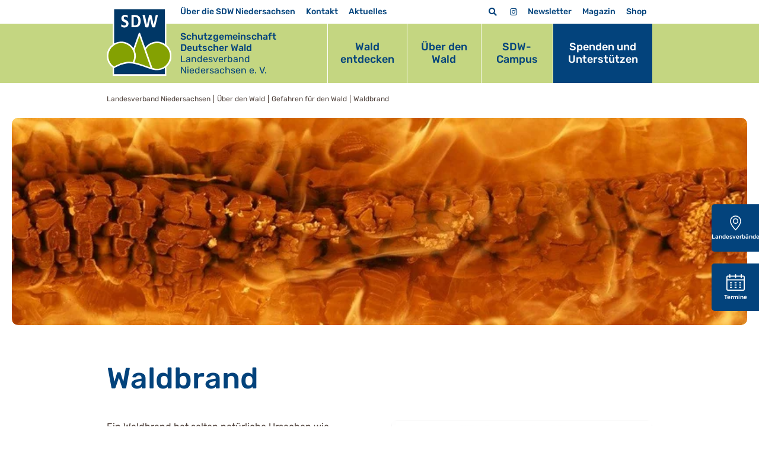

--- FILE ---
content_type: text/html; charset=utf-8
request_url: https://www.sdw-nds.de/ueber-den-wald/gefahren-fuer-den-wald/waldbrand
body_size: 14057
content:
<!DOCTYPE html>
<html lang="de-DE">
<head>
    <meta charset="utf-8">

<!-- 
	This website is powered by TYPO3 - inspiring people to share!
	TYPO3 is a free open source Content Management Framework initially created by Kasper Skaarhoj and licensed under GNU/GPL.
	TYPO3 is copyright 1998-2026 of Kasper Skaarhoj. Extensions are copyright of their respective owners.
	Information and contribution at https://typo3.org/
-->

<link rel="icon" href="/_assets/8d3b97fdd41f5d6c4edfa20572965d75/Icons/Favicon/favicon.ico" type="image/vnd.microsoft.icon">
<title>Waldbrand: LV Niedersachsen</title>
<meta http-equiv="x-ua-compatible" content="IE=edge">
<meta name="generator" content="TYPO3 CMS">
<meta name="viewport" content="width=device-width, initial-scale=1">
<meta name="robots" content="index,follow">
<meta property="og:title" content="Waldbrand">
<meta name="twitter:card" content="summary">
<meta name="apple-mobile-web-app-capable" content="no">

<link rel="stylesheet" href="/_assets/52052fd2a04c8943b1c9d23fe5869a39/Css/events_default.css?1768140829" media="all">
<link rel="stylesheet" href="/_assets/8d3b97fdd41f5d6c4edfa20572965d75/Css/swiper-bundle.min.css?1768565727" media="all">
<link rel="stylesheet" href="/_assets/8d3b97fdd41f5d6c4edfa20572965d75/Css/fontawesome.min.css?1768565727" media="all">
<link rel="stylesheet" href="/_assets/8d3b97fdd41f5d6c4edfa20572965d75/Src/Vendor/@fancyapps/fancybox/dist/jquery.fancybox.min.css?1768565727" media="all">

<link rel="stylesheet" href="/typo3temp/assets/css/7015c8c4ac5ff815b57530b221005fc6.css?1754905423" media="all">
<link rel="stylesheet" href="/_assets/56b4a1357ce5df8cf22f78c97c9d3232/Css/events_multireg.css?1768565727" media="all">
<link rel="stylesheet" href="/_assets/bfa2c2186fd7a266438b0b120d5580e7/StyleSheets/app.css?1745318537" media="all">
<link rel="stylesheet" href="/_assets/8d3b97fdd41f5d6c4edfa20572965d75/Css/bootstrap.min.css?1768565727" media="all">
<link rel="stylesheet" href="/_assets/8d3b97fdd41f5d6c4edfa20572965d75/Css/main.css?1768565727" media="all">

<style>
    #c3672.section-background {
    --section-background: #F7F8E5;
    }
</style>
<style>
    #c3469.section-background {
    --section-background: #F7F8E5;
    }
</style>
<style>
    #c3474.section-background {
    --section-background: #F7F8E5;
    }
</style>
<style>
    #c3966.section-background {
    --section-background: #EDF4F8;
    }
</style>

<script src="/_assets/8d3b97fdd41f5d6c4edfa20572965d75/Src/Vendor/jquery/dist/jquery.min.js?1768565727"></script>


<script>
/*TS_inlineJS*/
        // store the hash (DON'T put this code inside the $() function, it has to be executed
        // right away before the browser can start scrolling!
        const initialHash = window.location.hash;
        if ( initialHash !== undefined && initialHash !== "" ) {
            // delete hash so the page won't scroll to it
            window.location.hash = "";
            window.history.pushState(null, document.title, window.location.origin + window.location.pathname);
        }
        // const is used in file 0_ScrollToAnchor.js


</script>


        <link rel="apple-touch-icon" sizes="180x180" href="/Assets/Icons/Favicon/apple-touch-icon.png">
        <link rel="icon" type="image/png" sizes="16x16" href="/Assets/Icons/Favicon/favicon-16x16.png">
        <link rel="icon" type="image/png" sizes="32x32" href="/Assets/Icons/Favicon/favicon-32x32.png">
        <link rel="icon" type="image/png" sizes="192x192" href="/Assets/Icons/Favicon/android-chrome-192x192.png">
        <link rel="icon" type="image/png" sizes="512x512" href="/Assets/Icons/Favicon/android-chrome-512x512.png">
        <link rel="manifest" href="/Assets/Icons/Favicon/site.webmanifest">
        <link rel="mask-icon" href="/Assets/Icons/Favicon/safari-pinned-tab.svg" color="#5bbad5">
        <meta name="msapplication-TileColor" content="#da532c">
        <meta name="msapplication-TileImage" content="/Assets/Icons/Favicon/mstile-150x150.png">
        <meta name="theme-color" content="#ffffff">
<link rel="canonical" href="https://www.sdw.de/ueber-den-wald/gefahren-fuer-den-wald/waldbrand/">

</head>
<body class="page-2618 backendlayout-detail">

<div class="Header-Section">
    <div class="container position-relative">
        <div class="mobile-nav">
            <!--        MOBILE        -->
            <div class="header-brand">
                
<div class="Logo lala">
    <a href="/">
        <img src="/_assets/8d3b97fdd41f5d6c4edfa20572965d75/Images/Logo.svg" width="142" height="150" alt="" />
    </a>
</div>


                
<div class="Brand">
    <div class="Title">
        Schutzgemeinschaft Deutscher Wald
    </div>
    <div class="SubTitle">
        Landesverband Niedersachsen e. V.
    </div>
</div>



                <div class="menu-toggle">
                    <input id="menu-toggle-checkbox" type="checkbox" />
                    <span></span>
                    <span></span>
                    <span></span>
                </div>
            </div>
            <div class="mobilenavigation">
                

<nav class="mainnavigation">
<ul class="naviagtion">
    
        <li class="menu-item hasChildren" data-toggle="parent-page-2657">
            <a href="/wald-entdecken" target="_self" title="Wald entdecken">
                Wald entdecken
            </a>
            
                
<ul class="nav-childlist parent-page-2657">
    
        <li class="submenu-item hasChildren" data-toggle="parent-page-2701">
            <a href="/wald-entdecken/waldpaedagogik" target="_self" title="Waldpädagogik">
                Waldpädagogik
            </a>
            
                
<ul class="nav-childlist parent-page-2701">
    
        <li class="submenu-item" data-toggle="parent-page-2703">
            <a href="/wald-entdecken/waldpaedagogik/fuer-paedagoginnen" target="_self" title="Für Pädagog:innen">
                Für Pädagog:innen
            </a>
            
        </li>
    
        <li class="submenu-item" data-toggle="parent-page-2702">
            <a href="/wald-entdecken/waldpaedagogik/angebote-im-wald" target="_self" title="Angebote im Wald">
                Angebote im Wald
            </a>
            
        </li>
    
</ul>


            
        </li>
    
        <li class="submenu-item hasChildren" data-toggle="parent-page-2686">
            <a href="/wald-entdecken/unsere-projekte" target="_self" title="Unsere Projekte">
                Unsere Projekte
            </a>
            
                
<ul class="nav-childlist parent-page-2686">
    
        <li class="submenu-item" data-toggle="parent-page-2696">
            <a href="/wald-entdecken/unsere-projekte" target="_self" title="Laufende Projekte">
                Laufende Projekte
            </a>
            
        </li>
    
        <li class="submenu-item" data-toggle="parent-page-2687">
            <a href="/wald-entdecken/unsere-projekte/ehemalige-projekte" target="_self" title="ehemalige Projekte">
                ehemalige Projekte
            </a>
            
        </li>
    
</ul>


            
        </li>
    
        <li class="submenu-item" data-toggle="parent-page-2685">
            <a href="/wald-entdecken/baumpflanzungen" target="_self" title="Baumpflanzungen">
                Baumpflanzungen
            </a>
            
        </li>
    
        <li class="submenu-item hasChildren" data-toggle="parent-page-2670">
            <a href="/wald-entdecken/aktivitaeten" target="_self" title="Aktivitäten">
                Aktivitäten
            </a>
            
                
<ul class="nav-childlist parent-page-2670">
    
        <li class="submenu-item" data-toggle="parent-page-2680">
            <a href="/wald-entdecken/aktivitaeten/aktionstage" target="_self" title="Aktionstage">
                Aktionstage
            </a>
            
        </li>
    
        <li class="submenu-item" data-toggle="parent-page-2679">
            <a href="/wald-entdecken/aktivitaeten/klimastaemme" target="_self" title="Klimastämme">
                Klimastämme
            </a>
            
        </li>
    
        <li class="submenu-item" data-toggle="parent-page-2678">
            <a href="/wald-entdecken/aktivitaeten/achtsamkeitspfad" target="_self" title="Achtsamkeitspfad">
                Achtsamkeitspfad
            </a>
            
        </li>
    
        <li class="submenu-item" data-toggle="parent-page-2677">
            <a href="/wald-entdecken/aktivitaeten/einheitsdenkmal" target="_self" title="Einheitsdenkmal">
                Einheitsdenkmal
            </a>
            
        </li>
    
        <li class="submenu-item" data-toggle="parent-page-2671">
            <a href="/wald-entdecken/aktivitaeten/alleenschutz" target="_self" title="Alleenschutz">
                Alleenschutz
            </a>
            
        </li>
    
</ul>


            
        </li>
    
        <li class="submenu-item hasChildren" data-toggle="parent-page-2659">
            <a href="/wald-entdecken/verhalten-im-wald" target="_self" title="Verhalten im Wald">
                Verhalten im Wald
            </a>
            
                
<ul class="nav-childlist parent-page-2659">
    
        <li class="submenu-item" data-toggle="parent-page-2669">
            <a href="/wald-entdecken/verhalten-im-wald/waldknigge" target="_self" title="Waldknigge">
                Waldknigge
            </a>
            
        </li>
    
        <li class="submenu-item" data-toggle="parent-page-2666">
            <a href="/wald-entdecken/verhalten-im-wald/zecke" target="_self" title="Zecke">
                Zecke
            </a>
            
        </li>
    
        <li class="submenu-item" data-toggle="parent-page-2664">
            <a href="/wald-entdecken/verhalten-im-wald/eichenprozessionsspinner" target="_self" title="Eichenprozessionsspinner">
                Eichenprozessionsspinner
            </a>
            
        </li>
    
        <li class="submenu-item" data-toggle="parent-page-2663">
            <a href="/wald-entdecken/verhalten-im-wald/fuchsbandwurm" target="_self" title="Fuchsbandwurm">
                Fuchsbandwurm
            </a>
            
        </li>
    
        <li class="submenu-item" data-toggle="parent-page-2662">
            <a href="/wald-entdecken/verhalten-im-wald/waldbrandschutz" target="_self" title="Waldbrandschutz">
                Waldbrandschutz
            </a>
            
        </li>
    
        <li class="submenu-item" data-toggle="parent-page-2661">
            <a href="/wald-entdecken/verhalten-im-wald/muell-im-wald" target="_self" title="Müll im Wald">
                Müll im Wald
            </a>
            
        </li>
    
        <li class="submenu-item" data-toggle="parent-page-2660">
            <a href="/wald-entdecken/verhalten-im-wald/wildunfaelle" target="_self" title="Wildunfälle">
                Wildunfälle
            </a>
            
        </li>
    
</ul>


            
        </li>
    
        <li class="submenu-item" data-toggle="parent-page-2658">
            <a href="/wald-entdecken/freizeittipps" target="_self" title="Freizeittipps">
                Freizeittipps
            </a>
            
        </li>
    
</ul>


            
        </li>
    
        <li class="menu-item active hasChildren" data-toggle="parent-page-2613">
            <a href="/ueber-den-wald" target="_self" title="Über den Wald">
                Über den Wald
            </a>
            
                
<ul class="nav-childlist parent-page-2613">
    
        <li class="submenu-item hasChildren" data-toggle="parent-page-2640">
            <a href="/ueber-den-wald/waldwissen" target="_self" title="Waldwissen">
                Waldwissen
            </a>
            
                
<ul class="nav-childlist parent-page-2640">
    
        <li class="submenu-item" data-toggle="parent-page-2656">
            <a href="/ueber-den-wald/waldwissen/wald-faqs" target="_self" title="Wald-FAQs">
                Wald-FAQs
            </a>
            
        </li>
    
        <li class="submenu-item" data-toggle="parent-page-2655">
            <a href="/ueber-den-wald/waldwissen/waldleistungen" target="_self" title="Waldleistungen">
                Waldleistungen
            </a>
            
        </li>
    
        <li class="submenu-item" data-toggle="parent-page-2654">
            <a href="/ueber-den-wald/waldwissen/was-ist-wald" target="_self" title="Was ist Wald?">
                Was ist Wald?
            </a>
            
        </li>
    
        <li class="submenu-item" data-toggle="parent-page-2653">
            <a href="/ueber-den-wald/waldwissen/wald-in-zahlen" target="_self" title="Wald in Zahlen">
                Wald in Zahlen
            </a>
            
        </li>
    
        <li class="submenu-item" data-toggle="parent-page-2652">
            <a href="/ueber-den-wald/waldwissen/geschichte-des-waldes" target="_self" title="Geschichte des Waldes">
                Geschichte des Waldes
            </a>
            
        </li>
    
        <li class="submenu-item" data-toggle="parent-page-2651">
            <a href="/ueber-den-wald/waldwissen/wald-international" target="_self" title="Wald international">
                Wald international
            </a>
            
        </li>
    
        <li class="submenu-item" data-toggle="parent-page-2650">
            <a href="/ueber-den-wald/waldwissen/wald-in-europa" target="_self" title="Wald in Europa">
                Wald in Europa
            </a>
            
        </li>
    
        <li class="submenu-item" data-toggle="parent-page-2649">
            <a href="/ueber-den-wald/waldwissen/baeume-in-der-stadt" target="_self" title="Bäume in der Stadt">
                Bäume in der Stadt
            </a>
            
        </li>
    
        <li class="submenu-item" data-toggle="parent-page-2641">
            <a href="/ueber-den-wald/waldwissen/baum-des-jahres" target="_self" title="Baum des Jahres">
                Baum des Jahres
            </a>
            
        </li>
    
</ul>


            
        </li>
    
        <li class="submenu-item" data-toggle="parent-page-2639">
            <a href="/ueber-den-wald/wald-in-niedersachsen" target="_self" title="Wald in Niedersachsen">
                Wald in Niedersachsen
            </a>
            
        </li>
    
        <li class="submenu-item hasChildren" data-toggle="parent-page-2633">
            <a href="/ueber-den-wald/wald-in-deutschland" target="_self" title="Wald in Deutschland">
                Wald in Deutschland
            </a>
            
                
<ul class="nav-childlist parent-page-2633">
    
        <li class="submenu-item" data-toggle="parent-page-4269">
            <a href="/ueber-den-wald/wald-in-deutschland/baum-des-jahres" target="_self" title="Baum des Jahres">
                Baum des Jahres
            </a>
            
        </li>
    
        <li class="submenu-item" data-toggle="parent-page-2638">
            <a href="/ueber-den-wald/wald-in-deutschland/waldboden" target="_self" title="Waldboden">
                Waldboden
            </a>
            
        </li>
    
        <li class="submenu-item" data-toggle="parent-page-2637">
            <a href="/ueber-den-wald/wald-in-deutschland/landschaftsverbrauch" target="_self" title="Landschaftsverbrauch">
                Landschaftsverbrauch
            </a>
            
        </li>
    
        <li class="submenu-item" data-toggle="parent-page-2636">
            <a href="/ueber-den-wald/wald-in-deutschland/holzvorrat" target="_self" title="Holzvorrat">
                Holzvorrat
            </a>
            
        </li>
    
        <li class="submenu-item" data-toggle="parent-page-2635">
            <a href="/ueber-den-wald/wald-in-deutschland/besitzstruktur" target="_self" title="Besitzstruktur">
                Besitzstruktur
            </a>
            
        </li>
    
        <li class="submenu-item" data-toggle="parent-page-2634">
            <a href="/ueber-den-wald/wald-in-deutschland/waldanteil" target="_self" title="Waldanteil">
                Waldanteil
            </a>
            
        </li>
    
</ul>


            
        </li>
    
        <li class="submenu-item active hasChildren" data-toggle="parent-page-2615">
            <a href="/ueber-den-wald/gefahren-fuer-den-wald" target="_self" title="Gefahren für den Wald">
                Gefahren für den Wald
            </a>
            
                
<ul class="nav-childlist parent-page-2615">
    
        <li class="submenu-item" data-toggle="parent-page-2620">
            <a href="/ueber-den-wald/gefahren-fuer-den-wald/waldschaeden" target="_self" title="Waldschäden">
                Waldschäden
            </a>
            
        </li>
    
        <li class="submenu-item" data-toggle="parent-page-2619">
            <a href="/ueber-den-wald/gefahren-fuer-den-wald/muell-im-wald" target="_self" title="Müll im Wald">
                Müll im Wald
            </a>
            
        </li>
    
        <li class="submenu-item active" data-toggle="parent-page-2618">
            <a href="/ueber-den-wald/gefahren-fuer-den-wald/waldbrand" target="_self" title="Waldbrand">
                Waldbrand
            </a>
            
        </li>
    
        <li class="submenu-item" data-toggle="parent-page-2617">
            <a href="/ueber-den-wald/gefahren-fuer-den-wald/wald-im-klimawandel" target="_self" title="Wald im Klimawandel">
                Wald im Klimawandel
            </a>
            
        </li>
    
        <li class="submenu-item" data-toggle="parent-page-2616">
            <a href="/ueber-den-wald/gefahren-fuer-den-wald/waldzustand-weltweit" target="_self" title="Waldzustand weltweit">
                Waldzustand weltweit
            </a>
            
        </li>
    
</ul>


            
        </li>
    
</ul>


            
        </li>
    
        <li class="menu-item hasChildren" data-toggle="parent-page-2595">
            <a href="/sdw-campus" target="_self" title="SDW-Campus">
                SDW-Campus
            </a>
            
                
<ul class="nav-childlist parent-page-2595">
    
        <li class="submenu-item hasChildren" data-toggle="parent-page-2605">
            <a href="/sdw-campus/digitales" target="_self" title="Digitales">
                Digitales
            </a>
            
                
<ul class="nav-childlist parent-page-2605">
    
        <li class="submenu-item" data-toggle="parent-page-2608">
            <a href="/sdw-campus/digitales/lernvideos" target="_self" title="Lernvideos">
                Lernvideos
            </a>
            
        </li>
    
        <li class="submenu-item" data-toggle="parent-page-2607">
            <a href="https://www.bildungsserver-wald.de/die-klimakoenner/online-kurs" target="_blank" title="Klimakönner-MOOC">
                Klimakönner-MOOC
            </a>
            
        </li>
    
</ul>


            
        </li>
    
        <li class="submenu-item hasChildren" data-toggle="parent-page-2599">
            <a href="/sdw-campus/fort-und-weiterbildung" target="_self" title="Fort- und Weiterbildung">
                Fort- und Weiterbildung
            </a>
            
                
<ul class="nav-childlist parent-page-2599">
    
        <li class="submenu-item" data-toggle="parent-page-2604">
            <a href="https://www.bildungsserver-wald.de/die-klimakoenner/fortbildungen" target="_blank" title="Die Klimakönner">
                Die Klimakönner
            </a>
            
        </li>
    
        <li class="submenu-item" data-toggle="parent-page-2603">
            <a href="/sdw-campus/fort-und-weiterbildung/netzwerktreffen-waldbezogene-umweltbildung-wald-klima-bildung" target="_self" title="Netzwerktreffen Waldbezogene Umweltbildung - Wald Klima Bildung">
                Netzwerktreffen Waldbezogene Umweltbildung - Wald Klima Bildung
            </a>
            
        </li>
    
        <li class="submenu-item" data-toggle="parent-page-2602">
            <a href="https://www.sdw.de/wald-entdecken/waldpaedagogik/fuer-paedagoginnen/nix-wie-raus-in-den-wald/" target="_blank" title="Nix wie raus in den Wald">
                Nix wie raus in den Wald
            </a>
            
        </li>
    
        <li class="submenu-item" data-toggle="parent-page-2601">
            <a href="https://www.sdw.de/fuer-den-wald/waldpaedagogik/waldpaedagogiktagung/" target="_blank" title="Waldpädagogiktagung">
                Waldpädagogiktagung
            </a>
            
        </li>
    
        <li class="submenu-item" data-toggle="parent-page-2600">
            <a href="https://hnee.de/de/Fachbereiche/Wald-und-Umwelt/Weiterbildung-Waldpdagogik/Waldpdagogik-in-Theorie-und-Praxis/Waldpdagogik-in-Theorie-und-Praxis-K6832.htm" target="_blank" title="Waldpädagogik in Theorie und Praxis">
                Waldpädagogik in Theorie und Praxis
            </a>
            
        </li>
    
</ul>


            
        </li>
    
        <li class="submenu-item" data-toggle="parent-page-2596">
            <a href="/sdw-campus/wald-dialoge" target="_self" title="Wald-Dialoge">
                Wald-Dialoge
            </a>
            
        </li>
    
</ul>


            
        </li>
    
        <li class="menu-item hasChildren last" data-toggle="parent-page-2588">
            <a href="/spenden-und-unterstuetzen" target="_self" title="Spenden und Unterstützen">
                Spenden und Unterstützen
            </a>
            
                
<ul class="nav-childlist parent-page-2588">
    
        <li class="submenu-item hasChildren" data-toggle="parent-page-2590">
            <a href="/spenden-und-unterstuetzen/fuer-privatpersonen" target="_self" title="Für Privatpersonen">
                Für Privatpersonen
            </a>
            
                
<ul class="nav-childlist parent-page-2590">
    
        <li class="submenu-item" data-toggle="parent-page-4938">
            <a href="/spenden-und-unterstuetzen/fuer-privatpersonen/mitglied-werden" target="_self" title="Mitglied werden">
                Mitglied werden
            </a>
            
        </li>
    
        <li class="submenu-item" data-toggle="parent-page-2594">
            <a href="/spenden-und-unterstuetzen/fuer-privatpersonen/foerdermitgliedschaft" target="_self" title="Fördermitgliedschaft">
                Fördermitgliedschaft
            </a>
            
        </li>
    
        <li class="submenu-item" data-toggle="parent-page-2591">
            <a href="/spenden-und-unterstuetzen/fuer-privatpersonen/spende" target="_self" title="Spende">
                Spende
            </a>
            
        </li>
    
</ul>


            
        </li>
    
        <li class="submenu-item" data-toggle="parent-page-2589">
            <a href="/spenden-und-unterstuetzen/fuer-unternehmen-und-organisationen" target="_self" title="Für Unternehmen und Organisationen">
                Für Unternehmen und Organisationen
            </a>
            
        </li>
    
</ul>


            
        </li>
    
</ul>
</nav>




                


<nav class="servicenavigation">
<ul class="naviagtion">
    
        <li class="menu-item hasChildren" data-toggle="parent-page-2556">
            <a href="/ueber-die-sdw-niedersachsen" target="_self" title="Über die SDW Niedersachsen">
                Über die SDW Niedersachsen
            </a>
            
                
<ul class="nav-childlist parent-page-2556">
    
        <li class="submenu-item" data-toggle="parent-page-2586">
            <a href="/ueber-die-sdw-niedersachsen/landesvorstand" target="_self" title="Landesvorstand">
                Landesvorstand
            </a>
            
        </li>
    
        <li class="submenu-item" data-toggle="parent-page-4266">
            <a href="/ueber-die-sdw-niedersachsen/waldjugend-niedersachsen" target="_self" title="Waldjugend Niedersachsen">
                Waldjugend Niedersachsen
            </a>
            
        </li>
    
        <li class="submenu-item" data-toggle="parent-page-2572">
            <a href="/ueber-die-sdw-niedersachsen/unser-leitbild" target="_self" title="Unser Leitbild">
                Unser Leitbild
            </a>
            
        </li>
    
        <li class="submenu-item" data-toggle="parent-page-2562">
            <a href="/ueber-die-sdw/unsere-positionen" target="_self" title="Unsere Positionen">
                Unsere Positionen
            </a>
            
        </li>
    
        <li class="submenu-item" data-toggle="parent-page-2561">
            <a href="/ueber-die-sdw-niedersachsen/unsere-kooperationen" target="_self" title="Unsere Kooperationen">
                Unsere Kooperationen
            </a>
            
        </li>
    
        <li class="submenu-item" data-toggle="parent-page-2560">
            <a href="/wald-entdecken/unsere-projekte" target="_self" title="Unsere Projekte">
                Unsere Projekte
            </a>
            
        </li>
    
        <li class="submenu-item" data-toggle="parent-page-4319">
            <a href="/ueber-die-sdw-niedersachsen/jugendwaldeinsatz" target="_self" title="Jugendwaldeinsatz">
                Jugendwaldeinsatz
            </a>
            
        </li>
    
        <li class="submenu-item" data-toggle="parent-page-2558">
            <a href="/ueber-die-sdw-niedersachsen/unsere-auszeichnungen" target="_self" title="Unsere Auszeichnungen">
                Unsere Auszeichnungen
            </a>
            
        </li>
    
        <li class="submenu-item" data-toggle="parent-page-2557">
            <a href="/ueber-die-sdw-niedersachsen/jobs" target="_self" title="Jobs">
                Jobs
            </a>
            
        </li>
    
</ul>


            
        </li>
    
        <li class="menu-item hasChildren" data-toggle="parent-page-2546">
            <a href="/kontakt" target="_self" title="Kontakt">
                Kontakt
            </a>
            
                
<ul class="nav-childlist parent-page-2546">
    
        <li class="submenu-item" data-toggle="parent-page-4386">
            <a href="/ueber-die-sdw-niedersachsen/landesgeschaeftsstelle" target="_self" title="Landesgeschäftsstelle">
                Landesgeschäftsstelle
            </a>
            
        </li>
    
        <li class="submenu-item" data-toggle="parent-page-4387">
            <a href="/kontakt/kreisverbaende-nds" target="_self" title="Kreisverbände">
                Kreisverbände
            </a>
            
        </li>
    
        <li class="submenu-item" data-toggle="parent-page-2549">
            <a href="/kontakt/andere-landesverbaende" target="_self" title="Andere Landesverbände">
                Andere Landesverbände
            </a>
            
        </li>
    
        <li class="submenu-item" data-toggle="parent-page-2548">
            <a href="/kontakt/bundesverband" target="_self" title="Bundesverband">
                Bundesverband
            </a>
            
        </li>
    
</ul>


            
        </li>
    
        <li class="menu-item" data-toggle="parent-page-4328">
            <a href="/aktuelles" target="_self" title="Aktuelles">
                Aktuelles
            </a>
            
        </li>
    
        <li class="menu-item" data-toggle="parent-page-2541">
            <a href="/newsletter" target="_self" title="Newsletter">
                Newsletter
            </a>
            
        </li>
    
        <li class="menu-item hasChildren" data-toggle="parent-page-2539">
            <a href="/magazin" target="_self" title="Magazin">
                Magazin
            </a>
            
                
<ul class="nav-childlist parent-page-2539">
    
        <li class="submenu-item" data-toggle="parent-page-2540">
            <a href="/magazin/abonnement" target="_self" title="Abonnement">
                Abonnement
            </a>
            
        </li>
    
</ul>


            
        </li>
    
        <li class="menu-item" data-toggle="parent-page-2538">
            <a href="https://shop.sdw.de/" target="_blank" title="Shop">
                Shop
            </a>
            
        </li>
    
</ul>
</nav>


<div class="Social">
    

<span class="Search-Open-Toggle submenu-item fa fa-search" ></span>



    


    <a href="https://www.instagram.com/sdw_niedersachsen" title="Instagram" target="_blank" class="submenu-item fab fa-instagram"></a>






</div>



            </div>
        </div>
        <div class="desktop-nav">
            <!--        DESKTOP       -->
            <div class="Service-Oben">
                

<div class="Service-L">
    
<nav class="servicenavigation">
<ul class="naviagtion">
    
        <li class="menu-item hasChildren" data-toggle="parent-page-2556">
            <a href="/ueber-die-sdw-niedersachsen" target="_self" title="Über die SDW Niedersachsen">
                Über die SDW Niedersachsen
            </a>
            
                
<ul class="nav-childlist parent-page-2556">
    
        <li class="submenu-item" data-toggle="parent-page-2586">
            <a href="/ueber-die-sdw-niedersachsen/landesvorstand" target="_self" title="Landesvorstand">
                Landesvorstand
            </a>
            
        </li>
    
        <li class="submenu-item" data-toggle="parent-page-4266">
            <a href="/ueber-die-sdw-niedersachsen/waldjugend-niedersachsen" target="_self" title="Waldjugend Niedersachsen">
                Waldjugend Niedersachsen
            </a>
            
        </li>
    
        <li class="submenu-item" data-toggle="parent-page-2572">
            <a href="/ueber-die-sdw-niedersachsen/unser-leitbild" target="_self" title="Unser Leitbild">
                Unser Leitbild
            </a>
            
        </li>
    
        <li class="submenu-item" data-toggle="parent-page-2562">
            <a href="/ueber-die-sdw/unsere-positionen" target="_self" title="Unsere Positionen">
                Unsere Positionen
            </a>
            
        </li>
    
        <li class="submenu-item" data-toggle="parent-page-2561">
            <a href="/ueber-die-sdw-niedersachsen/unsere-kooperationen" target="_self" title="Unsere Kooperationen">
                Unsere Kooperationen
            </a>
            
        </li>
    
        <li class="submenu-item" data-toggle="parent-page-2560">
            <a href="/wald-entdecken/unsere-projekte" target="_self" title="Unsere Projekte">
                Unsere Projekte
            </a>
            
        </li>
    
        <li class="submenu-item" data-toggle="parent-page-4319">
            <a href="/ueber-die-sdw-niedersachsen/jugendwaldeinsatz" target="_self" title="Jugendwaldeinsatz">
                Jugendwaldeinsatz
            </a>
            
        </li>
    
        <li class="submenu-item" data-toggle="parent-page-2558">
            <a href="/ueber-die-sdw-niedersachsen/unsere-auszeichnungen" target="_self" title="Unsere Auszeichnungen">
                Unsere Auszeichnungen
            </a>
            
        </li>
    
        <li class="submenu-item" data-toggle="parent-page-2557">
            <a href="/ueber-die-sdw-niedersachsen/jobs" target="_self" title="Jobs">
                Jobs
            </a>
            
        </li>
    
</ul>


            
        </li>
    
        <li class="menu-item hasChildren" data-toggle="parent-page-2546">
            <a href="/kontakt" target="_self" title="Kontakt">
                Kontakt
            </a>
            
                
<ul class="nav-childlist parent-page-2546">
    
        <li class="submenu-item" data-toggle="parent-page-4386">
            <a href="/ueber-die-sdw-niedersachsen/landesgeschaeftsstelle" target="_self" title="Landesgeschäftsstelle">
                Landesgeschäftsstelle
            </a>
            
        </li>
    
        <li class="submenu-item" data-toggle="parent-page-4387">
            <a href="/kontakt/kreisverbaende-nds" target="_self" title="Kreisverbände">
                Kreisverbände
            </a>
            
        </li>
    
        <li class="submenu-item" data-toggle="parent-page-2549">
            <a href="/kontakt/andere-landesverbaende" target="_self" title="Andere Landesverbände">
                Andere Landesverbände
            </a>
            
        </li>
    
        <li class="submenu-item" data-toggle="parent-page-2548">
            <a href="/kontakt/bundesverband" target="_self" title="Bundesverband">
                Bundesverband
            </a>
            
        </li>
    
</ul>


            
        </li>
    
        <li class="menu-item" data-toggle="parent-page-4328">
            <a href="/aktuelles" target="_self" title="Aktuelles">
                Aktuelles
            </a>
            
        </li>
    
</ul>
</nav>


</div>
<div class="Social">
    

<span class="Search-Open-Toggle submenu-item fa fa-search" ></span>



    


    <a href="https://www.instagram.com/sdw_niedersachsen" title="Instagram" target="_blank" class="submenu-item fab fa-instagram"></a>






</div>
<div class="Service-R">
    
<nav class="servicenavigation">
<ul class="naviagtion">
    
        <li class="menu-item" data-toggle="parent-page-2541">
            <a href="/newsletter" target="_self" title="Newsletter">
                Newsletter
            </a>
            
        </li>
    
        <li class="menu-item" data-toggle="parent-page-2539">
            <a href="/magazin" target="_self" title="Magazin">
                Magazin
            </a>
            
        </li>
    
        <li class="menu-item" data-toggle="parent-page-2538">
            <a href="https://shop.sdw.de/" target="_blank" title="Shop">
                Shop
            </a>
            
        </li>
    
</ul>
</nav>


</div>




            </div>
            <div class="Service-Unten">
                
<div class="Logo lala">
    <a href="/">
        <img src="/_assets/8d3b97fdd41f5d6c4edfa20572965d75/Images/Logo.svg" width="142" height="150" alt="" />
    </a>
</div>


                
<div class="Title">
    Schutzgemeinschaft Deutscher Wald
    <div class="SubTitle">
        Landesverband Niedersachsen e. V.
    </div>
</div>



                
<div class="Mainnav">
    
<nav class="mainnavigation">
<ul class="naviagtion">
    
        <li class="menu-item hasChildren" data-toggle="parent-page-2657">
            <a href="/wald-entdecken" target="_self" title="Wald entdecken">
                Wald entdecken
            </a>
            
                
<ul class="nav-childlist parent-page-2657">
    
        <li class="submenu-item hasChildren" data-toggle="parent-page-2701">
            <a href="/wald-entdecken/waldpaedagogik" target="_self" title="Waldpädagogik">
                Waldpädagogik
            </a>
            
                
<ul class="nav-childlist parent-page-2701">
    
        <li class="submenu-item" data-toggle="parent-page-2703">
            <a href="/wald-entdecken/waldpaedagogik/fuer-paedagoginnen" target="_self" title="Für Pädagog:innen">
                Für Pädagog:innen
            </a>
            
        </li>
    
        <li class="submenu-item" data-toggle="parent-page-2702">
            <a href="/wald-entdecken/waldpaedagogik/angebote-im-wald" target="_self" title="Angebote im Wald">
                Angebote im Wald
            </a>
            
        </li>
    
</ul>


            
        </li>
    
        <li class="submenu-item hasChildren" data-toggle="parent-page-2686">
            <a href="/wald-entdecken/unsere-projekte" target="_self" title="Unsere Projekte">
                Unsere Projekte
            </a>
            
                
<ul class="nav-childlist parent-page-2686">
    
        <li class="submenu-item" data-toggle="parent-page-2696">
            <a href="/wald-entdecken/unsere-projekte" target="_self" title="Laufende Projekte">
                Laufende Projekte
            </a>
            
        </li>
    
        <li class="submenu-item" data-toggle="parent-page-2687">
            <a href="/wald-entdecken/unsere-projekte/ehemalige-projekte" target="_self" title="ehemalige Projekte">
                ehemalige Projekte
            </a>
            
        </li>
    
</ul>


            
        </li>
    
        <li class="submenu-item" data-toggle="parent-page-2685">
            <a href="/wald-entdecken/baumpflanzungen" target="_self" title="Baumpflanzungen">
                Baumpflanzungen
            </a>
            
        </li>
    
        <li class="submenu-item hasChildren" data-toggle="parent-page-2670">
            <a href="/wald-entdecken/aktivitaeten" target="_self" title="Aktivitäten">
                Aktivitäten
            </a>
            
                
<ul class="nav-childlist parent-page-2670">
    
        <li class="submenu-item" data-toggle="parent-page-2680">
            <a href="/wald-entdecken/aktivitaeten/aktionstage" target="_self" title="Aktionstage">
                Aktionstage
            </a>
            
        </li>
    
        <li class="submenu-item" data-toggle="parent-page-2679">
            <a href="/wald-entdecken/aktivitaeten/klimastaemme" target="_self" title="Klimastämme">
                Klimastämme
            </a>
            
        </li>
    
        <li class="submenu-item" data-toggle="parent-page-2678">
            <a href="/wald-entdecken/aktivitaeten/achtsamkeitspfad" target="_self" title="Achtsamkeitspfad">
                Achtsamkeitspfad
            </a>
            
        </li>
    
        <li class="submenu-item" data-toggle="parent-page-2677">
            <a href="/wald-entdecken/aktivitaeten/einheitsdenkmal" target="_self" title="Einheitsdenkmal">
                Einheitsdenkmal
            </a>
            
        </li>
    
        <li class="submenu-item" data-toggle="parent-page-2671">
            <a href="/wald-entdecken/aktivitaeten/alleenschutz" target="_self" title="Alleenschutz">
                Alleenschutz
            </a>
            
        </li>
    
</ul>


            
        </li>
    
        <li class="submenu-item hasChildren" data-toggle="parent-page-2659">
            <a href="/wald-entdecken/verhalten-im-wald" target="_self" title="Verhalten im Wald">
                Verhalten im Wald
            </a>
            
                
<ul class="nav-childlist parent-page-2659">
    
        <li class="submenu-item" data-toggle="parent-page-2669">
            <a href="/wald-entdecken/verhalten-im-wald/waldknigge" target="_self" title="Waldknigge">
                Waldknigge
            </a>
            
        </li>
    
        <li class="submenu-item" data-toggle="parent-page-2666">
            <a href="/wald-entdecken/verhalten-im-wald/zecke" target="_self" title="Zecke">
                Zecke
            </a>
            
        </li>
    
        <li class="submenu-item" data-toggle="parent-page-2664">
            <a href="/wald-entdecken/verhalten-im-wald/eichenprozessionsspinner" target="_self" title="Eichenprozessionsspinner">
                Eichenprozessionsspinner
            </a>
            
        </li>
    
        <li class="submenu-item" data-toggle="parent-page-2663">
            <a href="/wald-entdecken/verhalten-im-wald/fuchsbandwurm" target="_self" title="Fuchsbandwurm">
                Fuchsbandwurm
            </a>
            
        </li>
    
        <li class="submenu-item" data-toggle="parent-page-2662">
            <a href="/wald-entdecken/verhalten-im-wald/waldbrandschutz" target="_self" title="Waldbrandschutz">
                Waldbrandschutz
            </a>
            
        </li>
    
        <li class="submenu-item" data-toggle="parent-page-2661">
            <a href="/wald-entdecken/verhalten-im-wald/muell-im-wald" target="_self" title="Müll im Wald">
                Müll im Wald
            </a>
            
        </li>
    
        <li class="submenu-item" data-toggle="parent-page-2660">
            <a href="/wald-entdecken/verhalten-im-wald/wildunfaelle" target="_self" title="Wildunfälle">
                Wildunfälle
            </a>
            
        </li>
    
</ul>


            
        </li>
    
        <li class="submenu-item" data-toggle="parent-page-2658">
            <a href="/wald-entdecken/freizeittipps" target="_self" title="Freizeittipps">
                Freizeittipps
            </a>
            
        </li>
    
</ul>


            
        </li>
    
        <li class="menu-item active hasChildren" data-toggle="parent-page-2613">
            <a href="/ueber-den-wald" target="_self" title="Über den Wald">
                Über den Wald
            </a>
            
                
<ul class="nav-childlist parent-page-2613">
    
        <li class="submenu-item hasChildren" data-toggle="parent-page-2640">
            <a href="/ueber-den-wald/waldwissen" target="_self" title="Waldwissen">
                Waldwissen
            </a>
            
                
<ul class="nav-childlist parent-page-2640">
    
        <li class="submenu-item" data-toggle="parent-page-2656">
            <a href="/ueber-den-wald/waldwissen/wald-faqs" target="_self" title="Wald-FAQs">
                Wald-FAQs
            </a>
            
        </li>
    
        <li class="submenu-item" data-toggle="parent-page-2655">
            <a href="/ueber-den-wald/waldwissen/waldleistungen" target="_self" title="Waldleistungen">
                Waldleistungen
            </a>
            
        </li>
    
        <li class="submenu-item" data-toggle="parent-page-2654">
            <a href="/ueber-den-wald/waldwissen/was-ist-wald" target="_self" title="Was ist Wald?">
                Was ist Wald?
            </a>
            
        </li>
    
        <li class="submenu-item" data-toggle="parent-page-2653">
            <a href="/ueber-den-wald/waldwissen/wald-in-zahlen" target="_self" title="Wald in Zahlen">
                Wald in Zahlen
            </a>
            
        </li>
    
        <li class="submenu-item" data-toggle="parent-page-2652">
            <a href="/ueber-den-wald/waldwissen/geschichte-des-waldes" target="_self" title="Geschichte des Waldes">
                Geschichte des Waldes
            </a>
            
        </li>
    
        <li class="submenu-item" data-toggle="parent-page-2651">
            <a href="/ueber-den-wald/waldwissen/wald-international" target="_self" title="Wald international">
                Wald international
            </a>
            
        </li>
    
        <li class="submenu-item" data-toggle="parent-page-2650">
            <a href="/ueber-den-wald/waldwissen/wald-in-europa" target="_self" title="Wald in Europa">
                Wald in Europa
            </a>
            
        </li>
    
        <li class="submenu-item" data-toggle="parent-page-2649">
            <a href="/ueber-den-wald/waldwissen/baeume-in-der-stadt" target="_self" title="Bäume in der Stadt">
                Bäume in der Stadt
            </a>
            
        </li>
    
        <li class="submenu-item" data-toggle="parent-page-2641">
            <a href="/ueber-den-wald/waldwissen/baum-des-jahres" target="_self" title="Baum des Jahres">
                Baum des Jahres
            </a>
            
        </li>
    
</ul>


            
        </li>
    
        <li class="submenu-item" data-toggle="parent-page-2639">
            <a href="/ueber-den-wald/wald-in-niedersachsen" target="_self" title="Wald in Niedersachsen">
                Wald in Niedersachsen
            </a>
            
        </li>
    
        <li class="submenu-item hasChildren" data-toggle="parent-page-2633">
            <a href="/ueber-den-wald/wald-in-deutschland" target="_self" title="Wald in Deutschland">
                Wald in Deutschland
            </a>
            
                
<ul class="nav-childlist parent-page-2633">
    
        <li class="submenu-item" data-toggle="parent-page-4269">
            <a href="/ueber-den-wald/wald-in-deutschland/baum-des-jahres" target="_self" title="Baum des Jahres">
                Baum des Jahres
            </a>
            
        </li>
    
        <li class="submenu-item" data-toggle="parent-page-2638">
            <a href="/ueber-den-wald/wald-in-deutschland/waldboden" target="_self" title="Waldboden">
                Waldboden
            </a>
            
        </li>
    
        <li class="submenu-item" data-toggle="parent-page-2637">
            <a href="/ueber-den-wald/wald-in-deutschland/landschaftsverbrauch" target="_self" title="Landschaftsverbrauch">
                Landschaftsverbrauch
            </a>
            
        </li>
    
        <li class="submenu-item" data-toggle="parent-page-2636">
            <a href="/ueber-den-wald/wald-in-deutschland/holzvorrat" target="_self" title="Holzvorrat">
                Holzvorrat
            </a>
            
        </li>
    
        <li class="submenu-item" data-toggle="parent-page-2635">
            <a href="/ueber-den-wald/wald-in-deutschland/besitzstruktur" target="_self" title="Besitzstruktur">
                Besitzstruktur
            </a>
            
        </li>
    
        <li class="submenu-item" data-toggle="parent-page-2634">
            <a href="/ueber-den-wald/wald-in-deutschland/waldanteil" target="_self" title="Waldanteil">
                Waldanteil
            </a>
            
        </li>
    
</ul>


            
        </li>
    
        <li class="submenu-item active hasChildren" data-toggle="parent-page-2615">
            <a href="/ueber-den-wald/gefahren-fuer-den-wald" target="_self" title="Gefahren für den Wald">
                Gefahren für den Wald
            </a>
            
                
<ul class="nav-childlist parent-page-2615">
    
        <li class="submenu-item" data-toggle="parent-page-2620">
            <a href="/ueber-den-wald/gefahren-fuer-den-wald/waldschaeden" target="_self" title="Waldschäden">
                Waldschäden
            </a>
            
        </li>
    
        <li class="submenu-item" data-toggle="parent-page-2619">
            <a href="/ueber-den-wald/gefahren-fuer-den-wald/muell-im-wald" target="_self" title="Müll im Wald">
                Müll im Wald
            </a>
            
        </li>
    
        <li class="submenu-item active" data-toggle="parent-page-2618">
            <a href="/ueber-den-wald/gefahren-fuer-den-wald/waldbrand" target="_self" title="Waldbrand">
                Waldbrand
            </a>
            
        </li>
    
        <li class="submenu-item" data-toggle="parent-page-2617">
            <a href="/ueber-den-wald/gefahren-fuer-den-wald/wald-im-klimawandel" target="_self" title="Wald im Klimawandel">
                Wald im Klimawandel
            </a>
            
        </li>
    
        <li class="submenu-item" data-toggle="parent-page-2616">
            <a href="/ueber-den-wald/gefahren-fuer-den-wald/waldzustand-weltweit" target="_self" title="Waldzustand weltweit">
                Waldzustand weltweit
            </a>
            
        </li>
    
</ul>


            
        </li>
    
</ul>


            
        </li>
    
        <li class="menu-item hasChildren" data-toggle="parent-page-2595">
            <a href="/sdw-campus" target="_self" title="SDW-Campus">
                SDW-Campus
            </a>
            
                
<ul class="nav-childlist parent-page-2595">
    
        <li class="submenu-item hasChildren" data-toggle="parent-page-2605">
            <a href="/sdw-campus/digitales" target="_self" title="Digitales">
                Digitales
            </a>
            
                
<ul class="nav-childlist parent-page-2605">
    
        <li class="submenu-item" data-toggle="parent-page-2608">
            <a href="/sdw-campus/digitales/lernvideos" target="_self" title="Lernvideos">
                Lernvideos
            </a>
            
        </li>
    
        <li class="submenu-item" data-toggle="parent-page-2607">
            <a href="https://www.bildungsserver-wald.de/die-klimakoenner/online-kurs" target="_blank" title="Klimakönner-MOOC">
                Klimakönner-MOOC
            </a>
            
        </li>
    
</ul>


            
        </li>
    
        <li class="submenu-item hasChildren" data-toggle="parent-page-2599">
            <a href="/sdw-campus/fort-und-weiterbildung" target="_self" title="Fort- und Weiterbildung">
                Fort- und Weiterbildung
            </a>
            
                
<ul class="nav-childlist parent-page-2599">
    
        <li class="submenu-item" data-toggle="parent-page-2604">
            <a href="https://www.bildungsserver-wald.de/die-klimakoenner/fortbildungen" target="_blank" title="Die Klimakönner">
                Die Klimakönner
            </a>
            
        </li>
    
        <li class="submenu-item" data-toggle="parent-page-2603">
            <a href="/sdw-campus/fort-und-weiterbildung/netzwerktreffen-waldbezogene-umweltbildung-wald-klima-bildung" target="_self" title="Netzwerktreffen Waldbezogene Umweltbildung - Wald Klima Bildung">
                Netzwerktreffen Waldbezogene Umweltbildung - Wald Klima Bildung
            </a>
            
        </li>
    
        <li class="submenu-item" data-toggle="parent-page-2602">
            <a href="https://www.sdw.de/wald-entdecken/waldpaedagogik/fuer-paedagoginnen/nix-wie-raus-in-den-wald/" target="_blank" title="Nix wie raus in den Wald">
                Nix wie raus in den Wald
            </a>
            
        </li>
    
        <li class="submenu-item" data-toggle="parent-page-2601">
            <a href="https://www.sdw.de/fuer-den-wald/waldpaedagogik/waldpaedagogiktagung/" target="_blank" title="Waldpädagogiktagung">
                Waldpädagogiktagung
            </a>
            
        </li>
    
        <li class="submenu-item" data-toggle="parent-page-2600">
            <a href="https://hnee.de/de/Fachbereiche/Wald-und-Umwelt/Weiterbildung-Waldpdagogik/Waldpdagogik-in-Theorie-und-Praxis/Waldpdagogik-in-Theorie-und-Praxis-K6832.htm" target="_blank" title="Waldpädagogik in Theorie und Praxis">
                Waldpädagogik in Theorie und Praxis
            </a>
            
        </li>
    
</ul>


            
        </li>
    
        <li class="submenu-item" data-toggle="parent-page-2596">
            <a href="/sdw-campus/wald-dialoge" target="_self" title="Wald-Dialoge">
                Wald-Dialoge
            </a>
            
        </li>
    
</ul>


            
        </li>
    
        <li class="menu-item hasChildren last" data-toggle="parent-page-2588">
            <a href="/spenden-und-unterstuetzen" target="_self" title="Spenden und Unterstützen">
                Spenden und Unterstützen
            </a>
            
                
<ul class="nav-childlist parent-page-2588">
    
        <li class="submenu-item hasChildren" data-toggle="parent-page-2590">
            <a href="/spenden-und-unterstuetzen/fuer-privatpersonen" target="_self" title="Für Privatpersonen">
                Für Privatpersonen
            </a>
            
                
<ul class="nav-childlist parent-page-2590">
    
        <li class="submenu-item" data-toggle="parent-page-4938">
            <a href="/spenden-und-unterstuetzen/fuer-privatpersonen/mitglied-werden" target="_self" title="Mitglied werden">
                Mitglied werden
            </a>
            
        </li>
    
        <li class="submenu-item" data-toggle="parent-page-2594">
            <a href="/spenden-und-unterstuetzen/fuer-privatpersonen/foerdermitgliedschaft" target="_self" title="Fördermitgliedschaft">
                Fördermitgliedschaft
            </a>
            
        </li>
    
        <li class="submenu-item" data-toggle="parent-page-2591">
            <a href="/spenden-und-unterstuetzen/fuer-privatpersonen/spende" target="_self" title="Spende">
                Spende
            </a>
            
        </li>
    
</ul>


            
        </li>
    
        <li class="submenu-item" data-toggle="parent-page-2589">
            <a href="/spenden-und-unterstuetzen/fuer-unternehmen-und-organisationen" target="_self" title="Für Unternehmen und Organisationen">
                Für Unternehmen und Organisationen
            </a>
            
        </li>
    
</ul>


            
        </li>
    
</ul>
</nav>


</div>


            </div>
        </div>
    </div>
    <div class="Search-Overlay">
        <div class="Search-Close-Toggle">
            <span class="fas fa-times"></span>
        </div>
        

<div class="tx-indexedsearch-searchbox">
    <form id="tx_indexedsearch" action="/suche?tx_indexedsearch_pi2%5Baction%5D=search&amp;tx_indexedsearch_pi2%5Bcontroller%5D=Search&amp;cHash=1ecd8e63b17f7eb506869420c842da7c" method="post">
<div>
<input type="hidden" name="tx_indexedsearch_pi2[__referrer][@extension]" value="IndexedSearch" >
<input type="hidden" name="tx_indexedsearch_pi2[__referrer][@controller]" value="Search" >
<input type="hidden" name="tx_indexedsearch_pi2[__referrer][@action]" value="form" >
<input type="hidden" name="tx_indexedsearch_pi2[__referrer][arguments]" value="YTowOnt9f36b0dcba2fcac7cd0d61b1bdcc69cbb0544f722" >
<input type="hidden" name="tx_indexedsearch_pi2[__referrer][@request]" value="{&quot;@extension&quot;:&quot;IndexedSearch&quot;,&quot;@controller&quot;:&quot;Search&quot;,&quot;@action&quot;:&quot;form&quot;}a201c79c5edab64ecd0c170421efe7f1217fc809" >
<input type="hidden" name="tx_indexedsearch_pi2[__trustedProperties]" value="{&quot;search&quot;:{&quot;_sections&quot;:1,&quot;_freeIndexUid&quot;:1,&quot;pointer&quot;:1,&quot;ext&quot;:1,&quot;searchType&quot;:1,&quot;defaultOperand&quot;:1,&quot;mediaType&quot;:1,&quot;sortOrder&quot;:1,&quot;group&quot;:1,&quot;desc&quot;:1,&quot;numberOfResults&quot;:1,&quot;extendedSearch&quot;:1,&quot;sword&quot;:1,&quot;submitButton&quot;:1}}f1015b8921f5268b9b24330f2466b8072728539f" >
</div>

        <div class="tx-indexedsearch-hidden-fields">
            <input type="hidden" name="tx_indexedsearch_pi2[search][_sections]" value="0" />
            <input id="tx_indexedsearch_freeIndexUid" type="hidden" name="tx_indexedsearch_pi2[search][_freeIndexUid]" value="_" />
            <input id="tx_indexedsearch_pointer" type="hidden" name="tx_indexedsearch_pi2[search][pointer]" value="0" />
            <input type="hidden" name="tx_indexedsearch_pi2[search][ext]" value="" />
            <input type="hidden" name="tx_indexedsearch_pi2[search][searchType]" value="1" />
            <input type="hidden" name="tx_indexedsearch_pi2[search][defaultOperand]" value="0" />
            <input type="hidden" name="tx_indexedsearch_pi2[search][mediaType]" value="-1" />
            <input type="hidden" name="tx_indexedsearch_pi2[search][sortOrder]" value="rank_flag" />
            <input type="hidden" name="tx_indexedsearch_pi2[search][group]" value="" />
            <input type="hidden" name="tx_indexedsearch_pi2[search][desc]" value="" />
            <input type="hidden" name="tx_indexedsearch_pi2[search][numberOfResults]" value="10" />
            <input type="hidden" name="tx_indexedsearch_pi2[search][extendedSearch]" value="" />
        </div>
        <fieldset>
            <legend>Suche</legend>
            <div class="tx-indexedsearch-fields">
                <div class="tx-indexedsearch-form indexedsearch-form-short">
                    <!--                <label for="tx-indexedsearch-searchbox-sword">Suchen nach:</label>-->
                    <input id="tx-indexedsearch-searchbox-sword" class="tx-indexedsearch-searchbox-sword indexed-search-autocomplete-sword" type="text" name="tx_indexedsearch_pi2[search][sword]" value="" />
                    <div class="search-autocomplete-results  no-results" data-mode="word" data-searchonclick="false" data-maxresults="10" data-minlength="2" data-searchurl="/ueber-den-wald/gefahren-fuer-den-wald/waldbrand?no_cache=1&amp;tx_indexedsearchautocomplete_pi2%5Baction%5D=search&amp;tx_indexedsearchautocomplete_pi2%5Bcontroller%5D=Search&amp;type=7423794&amp;cHash=1ccaf16ad10b073fdb6f92c5de631569"></div>
                </div>
                
                <div class="tx-indexedsearch-search-submit">
                    <input id="tx-indexedsearch-searchbox-button-submit" class="tx-indexedsearch-searchbox-button" type="submit" value="Suchen" name="tx_indexedsearch_pi2[search][submitButton]" />
                </div>
            </div>
        </fieldset>
        
    </form>
</div>





    </div>
</div>
<div class="Main-Section">
    <!--TYPO3SEARCH_begin-->
    
    <div class="container">
        
<ul class="breadcrumb">
    
        <li class="breadcrumb-item">
            <a title="Landesverband Niedersachsen" href="/">Landesverband Niedersachsen</a>
        </li>
    
        <li class="breadcrumb-item">
            <a title="Über den Wald" href="/ueber-den-wald">Über den Wald</a>
        </li>
    
        <li class="breadcrumb-item">
            <a title="Gefahren für den Wald" href="/ueber-den-wald/gefahren-fuer-den-wald">Gefahren für den Wald</a>
        </li>
    
        <li class="breadcrumb-item">
            <a title="Waldbrand" href="/ueber-den-wald/gefahren-fuer-den-wald/waldbrand">Waldbrand</a>
        </li>
    
</ul>


    </div>
    <div class="container-fluid">
        
<div class="Content-Header">
    
    
            <div id="c3649" class="frame frame-default frame-type-gridelements_pi1 frame-layout-0">
                
                
                
                    



                
                
                

    <div class="grid-container- ">

        
        <div class="row grid-content">

            <div class="col-12 column-  column-0">
                
                    
                        
<div id="c3650" class="frame frame-default frame-type-sitepackage_bundesverband_header_image frame-layout-0">
    
    
        



    
    
        

    



    
    
    
    
    

        
<div class="figure-wrap">
    <figure class="image">
        
                
                        

        <picture class="image-embed-item">
            <!-- WebP -->
            <source
                    type="image/webp"
                    srcset="
                /fileadmin/_processed_/8/1/csm_Waldbrand_adrian_schuepbach_Pixabay_a480ee0c14.webp 256w,
                /fileadmin/_processed_/8/1/csm_Waldbrand_adrian_schuepbach_Pixabay_e286f855ab.webp 576w,
                /fileadmin/_processed_/8/1/csm_Waldbrand_adrian_schuepbach_Pixabay_6407dbff38.webp 768w,
                /fileadmin/_processed_/8/1/csm_Waldbrand_adrian_schuepbach_Pixabay_3bba0d9c80.webp 992w,
                /fileadmin/_processed_/8/1/csm_Waldbrand_adrian_schuepbach_Pixabay_d39b9a8081.webp 1340w,
                /fileadmin/_processed_/8/1/csm_Waldbrand_adrian_schuepbach_Pixabay_043e7c9b8b.webp 1900w
            "
                    sizes="(max-width: 576px) 100vw, (max-width: 990px) 90vw, (max-width: 1340px) 920px, 1240px"
            />

            <!-- Fallback: JPEG/PNG -->
            <img
                    src="/fileadmin/_processed_/8/1/csm_Waldbrand_adrian_schuepbach_Pixabay_651535a30c.jpg"
                    srcset="
                /fileadmin/_processed_/8/1/csm_Waldbrand_adrian_schuepbach_Pixabay_651535a30c.jpg 256w,
                /fileadmin/_processed_/8/1/csm_Waldbrand_adrian_schuepbach_Pixabay_b073e1778d.jpg 576w,
                /fileadmin/_processed_/8/1/csm_Waldbrand_adrian_schuepbach_Pixabay_639ad29401.jpg 768w,
                /fileadmin/_processed_/8/1/csm_Waldbrand_adrian_schuepbach_Pixabay_437c338123.jpg 992w,
                /fileadmin/_processed_/8/1/csm_Waldbrand_adrian_schuepbach_Pixabay_98f95f6273.jpg 1340w,
                /fileadmin/_processed_/8/1/csm_Waldbrand_adrian_schuepbach_Pixabay_6d05dfc2cb.jpg 1900w
            "
                    sizes="(max-width: 576px) 100vw, (max-width: 990px) 90vw, (max-width: 1340px) 920px, 1240px"
                    width="1900c"
                    height="500m"
                    alt=""
                    title="Glut. (Foto: Adrian Schüpbach, Pixabay)"
                    loading="lazy"
            />
        </picture>
    


                    
            
        
    </figure>
</div>


    



    
        



    
    
        



    
</div>


                    
                

            </div>
            
        </div>

                
                    



                
                
                    



                
            </div>

        


</div>


    </div>
    <div class="container">
        
<div class="Content" >
    
    
            <div id="c3670" class="frame frame-default frame-type-gridelements_pi1 frame-layout-0">
                
                
                
                    



                
                
                
    <div class="grid-container-Grid_1_Spalte  replaceLinks">

        
        <div class="row grid-content">

                <div class="col-12 column-0  column-">
                    
                    
                        
<div id="c3654" class="frame frame-default frame-type-header frame-layout-0">
    
    
        



    
    
        

    
        <header class="header-position-left">
            

    
        
                <h1 class="">
                    Waldbrand
                </h1>
            
    



            



            



        </header>
    



    
    
    
        



    
    
        



    
</div>


                    
                    
                    
                        
    
            <div id="c3674" class="frame frame-default frame-type-gridelements_pi1 frame-layout-0">
                
                
                
                    



                
                
                


    <div class="grid-container- ">
        
        <div class="row grid-content">

                <div class="col-12 col-lg-6 column-0">
                    
                    
                        
<div id="c3655" class="frame frame-default frame-type-text frame-layout-0">
    
    
        



    
    
        

    



    
    

    <p>Ein Waldbrand hat selten natürliche Ursachen wie Blitzeinschläge oder Selbstentzündung von trockenen Pflanzenresten. Weit häufiger und zwar ein Drittel aller Waldbrände sind&nbsp; durch Unachtsamkeit (Zigaretten, Grillen, Abstellen des Autos auf trockenem Boden) vom Menschen verursacht. Auch vorsätzliche Brandstiftung spielt eine große Rolle.</p>
<p>Weitere Gründe sind fahrlässiges Verhalten der Menschen, zum Beispiel im Rahmen von&nbsp;Unfällen bei landwirtschaftlichen Maßnahmen, bei der Holzernte oder durch Funkenflug an Bahntrassen.</p>
<p>&nbsp;</p>


    
        



    
    
        



    
</div>


                    
                    
                    
                        
<div id="c58319" class="frame frame-default frame-type-sitepackage_bundesverband_call_to_action frame-layout-1">
    
    
        



    
    
        
    
    
        
            
            <div class="button-text section-button ">
                <a href="/fileadmin/Bundesverband/01_Dateien/PDF_Dokumente/FAQ_Waldbrand.pdf" target="_blank">
                    
                            Zum FAQ Waldbrand
                        
                </a>
            </div>
        
    
    
        



    
    
        



    
</div>


                    
                    
                </div>

                <div class="col-12 col-lg-6 column-1 ">
                    
                    
                        
<div id="c3673" class="frame frame-default frame-type-image frame-layout-0">
    
    
        



    
    
        

    



    
    

    <div class="ce-image ce-left ce-above">
        






    <div class="ce-gallery" data-ce-columns="1" data-ce-images="1">
        
        
            <div class="ce-row">
                
                    
                        <div class="ce-column">
                            

        
<div class="figure-wrap">
    <figure class="image">
        
                
                        <a href="/fileadmin/_processed_/5/6/csm_Waldbrandursachen_1baa0f3628.png" class="lightbox" rel="lightbox[3673]" data-fancybox="lightbox[3673]">
                            

        <picture class="image-embed-item">
            <!-- WebP -->
            <source
                    type="image/webp"
                    srcset="
                /fileadmin/_processed_/5/6/csm_Waldbrandursachen_f48fb48b8b.webp 256w,
                /fileadmin/_processed_/5/6/csm_Waldbrandursachen_d346ba9706.webp 576w,
                /fileadmin/_processed_/5/6/csm_Waldbrandursachen_325a1d88b9.webp 768w,
                /fileadmin/_processed_/5/6/csm_Waldbrandursachen_2c4d7a2931.webp 992w,
                /fileadmin/_processed_/5/6/csm_Waldbrandursachen_35b7ffe792.webp 1340w,
                /fileadmin/_processed_/5/6/csm_Waldbrandursachen_9e367058c7.webp 1900w
            "
                    sizes="(max-width: 576px) 100vw, (max-width: 990px) 90vw, (max-width: 1340px) 920px, 1240px"
            />

            <!-- Fallback: JPEG/PNG -->
            <img
                    src="/fileadmin/_processed_/5/6/csm_Waldbrandursachen_47c1563c0b.png"
                    srcset="
                /fileadmin/_processed_/5/6/csm_Waldbrandursachen_47c1563c0b.png 256w,
                /fileadmin/_processed_/5/6/csm_Waldbrandursachen_eb49a56f98.png 576w,
                /fileadmin/_processed_/5/6/csm_Waldbrandursachen_e7a288c70d.png 768w,
                /fileadmin/_processed_/5/6/csm_Waldbrandursachen_9192cdc21d.png 992w,
                /fileadmin/_processed_/5/6/csm_Waldbrandursachen_cb5eef09f9.png 1340w,
                /fileadmin/_processed_/5/6/csm_Waldbrandursachen_c062e7f8f3.png 1900w
            "
                    sizes="(max-width: 576px) 100vw, (max-width: 990px) 90vw, (max-width: 1340px) 920px, 1240px"
                    width="600"
                    height="407"
                    alt=""
                    title="Waldbrandursachen 2023. (Grafik: SDW)"
                    loading="lazy"
            />
        </picture>
    


                        </a>
                    
            
        
    </figure>
</div>


    


                        </div>
                    
                
            </div>
        
        
</div>



    </div>


    
        



    
    
        



    
</div>


                    
                    
                </div>

        </div>
        
    </div>

                
                    



                
                
                    



                
            </div>

        


                    
                    
                    
                        
    
            <div id="c3672" class="frame frame-default frame-type-gridelements_pi1 frame-layout-0 section-background">
                
                    



                
                
                
                    



                
                
                

    <div class="grid-container- ">
        
        <div class="row grid-content">

            <div class="col-12 col-md-9 column-0">
                
                    
                        
<div id="c3660" class="frame frame-default frame-type-text frame-layout-0">
    
    
        



    
    
        

    
        <header class="header-position-left">
            

    
        
                <h3 class="">
                    Wann gibt es die meisten Brände?
                </h3>
            
    



            



            



        </header>
    



    
    

    <p>Das Auftreten und die Ausbreitung von Waldbränden sind maßgeblich von der Witterung abhängig. Die meisten Brände entstehen im Frühjahr durch trockene Bodenvegetation und natürlich im Sommer während und nach einer Trockenperiode. Allgemein besteht vom Frühjahr bis in den Herbst hinein eine hohe Waldbrandgefahr mit Spitzenwerten bei der Anzahl von Bränden und verlorener Waldfläche je nach den Witterungsbedingungen. 2023 traten die meisten Waldbrände in den Monaten Mai bis Juli (85 Prozent) auf. Im Vorjahr entstand sogar fast 60 Prozent der Schadensfläche im Mai.</p>
<p>Die meisten Waldbrände in Deutschland treten als Bodenfeuer auf, bei denen die organische Schicht des Bodens und die Laubstreu verbrennen. Wenn viel brennbares Material zur Verfügung steht und die Brandgefahr hoch ist, können sich diese Brände zu sogenannten Vollfeuern entwickeln, die das Kronendach des Waldes erreichen und zerstören. Diese führen &nbsp;zu erheblichen ökologischen Schäden.<br> <br> &nbsp;</p>


    
        



    
    
        



    
</div>


                    
                
            </div>



            <div class="col-12 col-md-3 column-1">
                
                    
                        
<div id="c3675" class="frame frame-default frame-type-image frame-layout-0">
    
    
        



    
    
        

    



    
    

    <div class="ce-image ce-left ce-above">
        






    <div class="ce-gallery" data-ce-columns="1" data-ce-images="1">
        
        
            <div class="ce-row">
                
                    
                        <div class="ce-column">
                            

        
<div class="figure-wrap">
    <figure class="image">
        
                
                        <a href="/fileadmin/_processed_/1/2/csm_Feuerarten_4c3edde2d1.png" class="lightbox" rel="lightbox[3675]" data-fancybox="lightbox[3675]">
                            

        <picture class="image-embed-item">
            <!-- WebP -->
            <source
                    type="image/webp"
                    srcset="
                /fileadmin/_processed_/1/2/csm_Feuerarten_77d6747fee.webp 256w,
                /fileadmin/_processed_/1/2/csm_Feuerarten_300e28293e.webp 576w,
                /fileadmin/_processed_/1/2/csm_Feuerarten_c3ea427a6a.webp 768w,
                /fileadmin/_processed_/1/2/csm_Feuerarten_e0d32acdb6.webp 992w,
                /fileadmin/_processed_/1/2/csm_Feuerarten_e82cb40357.webp 1340w,
                /fileadmin/_processed_/1/2/csm_Feuerarten_7154fe6e38.webp 1900w
            "
                    sizes="(max-width: 576px) 100vw, (max-width: 990px) 90vw, (max-width: 1340px) 920px, 1240px"
            />

            <!-- Fallback: JPEG/PNG -->
            <img
                    src="/fileadmin/_processed_/1/2/csm_Feuerarten_fb4cde3134.png"
                    srcset="
                /fileadmin/_processed_/1/2/csm_Feuerarten_fb4cde3134.png 256w,
                /fileadmin/_processed_/1/2/csm_Feuerarten_9e7e8d4776.png 576w,
                /fileadmin/_processed_/1/2/csm_Feuerarten_a9ef9b3e37.png 768w,
                /fileadmin/_processed_/1/2/csm_Feuerarten_ba4fa88101.png 992w,
                /fileadmin/_processed_/1/2/csm_Feuerarten_f5782ecc78.png 1340w,
                /fileadmin/_processed_/1/2/csm_Feuerarten_c2c39f61f2.png 1900w
            "
                    sizes="(max-width: 576px) 100vw, (max-width: 990px) 90vw, (max-width: 1340px) 920px, 1240px"
                    width="600"
                    height="848"
                    alt=""
                    title="Feuerarten im Wald. (Grafik: SDW)"
                    loading="lazy"
            />
        </picture>
    


                        </a>
                    
            
        
    </figure>
</div>


    


                        </div>
                    
                
            </div>
        
        
</div>



    </div>


    
        



    
    
        



    
</div>


                    
                
            </div>

        </div>
        
    </div>

                
                    



                
                
                    



                
            </div>

        


                    
                    
                    
                        
<div id="c3663" class="frame frame-default frame-type-text frame-layout-0">
    
    
        



    
    
        

    
        <header class="header-position-left">
            

    
        
                <h3 class="">
                    Wie sieht es aktuell aus?
                </h3>
            
    



            



            



        </header>
    



    
    

    <p class="Default">In diesem Jahr war die Waldbrandgefahr aufgrund der hohen Niederschläge nur an wenigen Tagen hoch. Brandenburg und Mecklenburg-Vorpommern gehören mit den leicht brennbaren Kiefernwäldern auf Sandböden immer zu den gefährdesten Flächen.</p>
<p class="Default">In den Jahren bis 2022 war es in Deutschland so trocken, dass auch große Waldbrände zu befürchten waren.&nbsp; Die Wälder waren in manchen Gebieten monatelang stehende Brennholzlager. Jede Unachtsamkeit der Menschen (Zigaretten, Grillen, Lagerfeuer) hätte sofort zu großen Bränden geführt. Besonders gefährlich sind auch Waldflächen, in denen noch Munition zu finden ist.</p>
<h3 class="Default">Waldbrände 2023</h3>
<p>Im Jahr 2023 zerstörten 1.059 Brände rund 1.240 Hektar Waldfläche (2022: 2.397 Brände auf 3.058 Hektar) – dies zeigt die Waldbrandstatistik des Bundesinformationszentrums Landwirtschaft (BZL). Die verbrannte Fläche entspricht damit in etwa 1.771 Fußballfeldern.</p>
<p>Damit liegt die Anzahl der Brände mit 1.059 knapp unter dem Mittel von 1.157 Bränden, während die verbrannte Waldfläche rund 44 Prozent über dem langjährigen Durchschnittswert von 859 Hektar (seit 1991) lag.</p>
<p>Der Zeitraum mit den meisten Waldbränden waren die Monate Mai bis Juli (85 Prozent). Allein bei den Bränden im Mai entstand fast 60 Prozent der Schadensfläche.</p>
<p>Im Vergleich der Bundesländer liegt Brandenburg mit seinen leicht brennbaren Kiefernwäldern und den sandigen Böden mit 251 Bränden und rund 765 Hektar an der Spitze. Die zweitgrößte Fläche verbrannte in Mecklenburg-Vorpommern mit 192 Hektar, verteilt auf 57 Brände. Darauf folgt Sachsen mit 114 Bränden und einer verbrannten Fläche von 137 Hektar.</p>
<p>&nbsp;</p>


    
        



    
    
        



    
</div>


                    
                    
                    
                        
    
            <div id="c3469" class="frame frame-default frame-type-gridelements_pi1 frame-layout-0 section-background">
                
                    



                
                
                
                    



                
                
                


    <div class="grid-container- ">
        
        <div class="row grid-content">

                <div class="col-12 col-lg-6 column-0">
                    
                    
                        
<div id="c3471" class="frame frame-default frame-type-image frame-layout-0">
    
    
        



    
    
        

    



    
    

    <div class="ce-image ce-left ce-above">
        






    <div class="ce-gallery" data-ce-columns="1" data-ce-images="1">
        
        
            <div class="ce-row">
                
                    
                        <div class="ce-column">
                            

        
<div class="figure-wrap">
    <figure class="image">
        
                
                        <a href="/fileadmin/_processed_/1/3/csm_Waldbraende_Deutschland_1b1f37b915.png" class="lightbox" rel="lightbox[3471]" data-fancybox="lightbox[3471]">
                            

        <picture class="image-embed-item">
            <!-- WebP -->
            <source
                    type="image/webp"
                    srcset="
                /fileadmin/_processed_/1/3/csm_Waldbraende_Deutschland_db765b9957.webp 256w,
                /fileadmin/_processed_/1/3/csm_Waldbraende_Deutschland_f66034301e.webp 576w,
                /fileadmin/_processed_/1/3/csm_Waldbraende_Deutschland_44fcb9fe25.webp 768w,
                /fileadmin/_processed_/1/3/csm_Waldbraende_Deutschland_132c2029c7.webp 992w,
                /fileadmin/_processed_/1/3/csm_Waldbraende_Deutschland_cdc9a6785a.webp 1340w,
                /fileadmin/_processed_/1/3/csm_Waldbraende_Deutschland_69a779e442.webp 1900w
            "
                    sizes="(max-width: 576px) 100vw, (max-width: 990px) 90vw, (max-width: 1340px) 920px, 1240px"
            />

            <!-- Fallback: JPEG/PNG -->
            <img
                    src="/fileadmin/_processed_/1/3/csm_Waldbraende_Deutschland_de6eeebac9.png"
                    srcset="
                /fileadmin/_processed_/1/3/csm_Waldbraende_Deutschland_de6eeebac9.png 256w,
                /fileadmin/_processed_/1/3/csm_Waldbraende_Deutschland_135f63b5ad.png 576w,
                /fileadmin/_processed_/1/3/csm_Waldbraende_Deutschland_7787e8f56b.png 768w,
                /fileadmin/_processed_/1/3/csm_Waldbraende_Deutschland_6e8e405673.png 992w,
                /fileadmin/_processed_/1/3/csm_Waldbraende_Deutschland_c4cee13302.png 1340w,
                /fileadmin/_processed_/1/3/csm_Waldbraende_Deutschland_5243d7e293.png 1900w
            "
                    sizes="(max-width: 576px) 100vw, (max-width: 990px) 90vw, (max-width: 1340px) 920px, 1240px"
                    width="600"
                    height="396"
                    alt=""
                    title="Waldbrände in Deutschland in den Jahren 2000 bis 2023. (Grafik: SDW)"
                    loading="lazy"
            />
        </picture>
    


                        </a>
                    
            
        
    </figure>
</div>


    


                        </div>
                    
                
            </div>
        
        
</div>



    </div>


    
        



    
    
        



    
</div>


                    
                    
                </div>

                <div class="col-12 col-lg-6 column-1 ">
                    
                    
                        
<div id="c3470" class="frame frame-default frame-type-text frame-layout-0">
    
    
        



    
    
        

    
        <header class="header-position-left">
            

    
        
                <h3 class="">
                    Brennt es in den letzten Jahren häufiger?
                </h3>
            
    



            



            



        </header>
    



    
    

    <p>Aufgrund von vermehrten Niederschlägen sind die Waldbrandzahlen 2023 (1.059 Brände)&nbsp;knapp unter dem langjährigen Durchschnittswert seit 1991 von 1.157 gefallen.</p>
<p>In den Jahren 1992, 2003, 2018, 2019 und 2022 kam es aufgrund trockener Witterung vermehrt zu Waldbränden in Deutschland. Besonders hoch waren die Zahlen im Trockenjahr 2018 mit rund 1.700 Waldbränden auf einer Fläche von 2.350 Hektar. 2022 war wieder ein extremes Brandjahr mit fast 2.400 Waldbränden auf einer Fläche von 4.300 Hektar Wald.</p>


    
        



    
    
        



    
</div>


                    
                    
                </div>

        </div>
        
    </div>

                
                    



                
                
                    



                
            </div>

        


                    
                    
                    
                        
<div id="c3661" class="frame frame-default frame-type-text frame-layout-0">
    
    
        



    
    
        

    
        <header class="header-position-left">
            

    
        
                <h3 class="">
                    Welche Wälder sind besonders betroffen?
                </h3>
            
    



            



            



        </header>
    



    
    

    <p>Vor allem dichtstehende Nadelholzwälder unter 40 Jahre alt, insbesondere Kiefernwälder, sind betroffen. Hier ist es besonders trocken und durch die ätherischen Öle der Nadelbäume brennen diese besonders gut. Altholzmischbestände sind am wenigsten gefährdet.&nbsp;Hier herrscht ein feuchteres und kälteres Klima, das die Entzündungsgefahr mindert.</p>


    
        



    
    
        



    
</div>


                    
                    
                    
                        
<div id="c3678" class="frame frame-default frame-type-sitepackage_bundesverband_teaser frame-layout-1">
    
    
    
    

    

    
            
        

    

    <div class="teaser-text">
        
            

    
        <header class="header-position-left">
            

    
        
                <h3 class="">
                    Kleiner Exkurs: Waldbrände in Amerika
                </h3>
            
    



            



            



        </header>
    



        
        
            <div class="ce-bodytext">
                <p>In Ländern mit trocken-warmem Klima spielen Waldbrände aus natürlichen Gründen eine größere Rolle. Die trockene Kraut- und Strauchschicht brennt schnell ab, ohne die Altbäume vollständig zu zerstören. Dabei wird durch die Asche gleichzeitig mineralstoffreicher Boden hinterlassen. In den USA gibt es einige Kiefernarten, die zum dauerhaften Überleben auf Feuer angewiesen sind. Die Zapfen öffnen sich erst dann, wenn sie einer hohen Temperatur ausgesetzt sind. Nach einem Waldbrand haben die Jungpflanzen der Kiefer auch direkt mehr Platz und Licht zum Wachsen.</p>
            </div>
        
        
    </div>


    
        



    
    
        



    
</div>


                    
                    
                    
                        
    
            <div id="c3474" class="frame frame-default frame-type-gridelements_pi1 frame-layout-0 section-background">
                
                    



                
                
                
                    



                
                
                


    <div class="grid-container- ">
        
        <div class="row grid-content">

                <div class="col-12 col-lg-6 column-0">
                    
                    
                        
<div id="c3475" class="frame frame-default frame-type-text frame-layout-0">
    
    
        



    
    
        

    
        <header class="header-position-left">
            

    
        
                <h3 class="">
                    Waldbrände in den Bundesländern
                </h3>
            
    



            



            



        </header>
    



    
    

    <p>Die meisten Waldbrände in Deutschland treten im Bundesland Brandenburg auf, gefolgt von Mecklenburg-Vorpommern. Dort&nbsp;sind die Böden vorwiegend sandig und trocken. Ebenso sind die ausgedehnten Kieferwälder leicht brennbar und anfällig für Feuer. Brandenburg liegt 2023 im Bundesländervergleich mit 241 Bränden und 765 Hektar an der Spitze. In Mecklenburg-Vorpommern verbrannten 192 Hektar in 57 Bränden. Die gesamte BLE-Waldbrandstatistik ist <a href="https://bmel-statistik.de/waldbrandstatistik" target="_blank" rel="noreferrer">hier </a>abrufbar.</p>
<p>Dank moderner Überwachungssysteme konnten immer mehr Brände frühzeitig erkannt und im Keim erstickt werden.</p>


    
        



    
    
        



    
</div>


                    
                    
                </div>

                <div class="col-12 col-lg-6 column-1 ">
                    
                    
                        
<div id="c3476" class="frame frame-default frame-type-image frame-layout-0">
    
    
        



    
    
        

    



    
    

    <div class="ce-image ce-left ce-above">
        






    <div class="ce-gallery" data-ce-columns="1" data-ce-images="1">
        
        
            <div class="ce-row">
                
                    
                        <div class="ce-column">
                            

        
<div class="figure-wrap">
    <figure class="image">
        
                
                        <a href="/fileadmin/_processed_/f/5/csm_Waldbraende_Anzahl_Bundeslaender_ca6fae6c28.png" class="lightbox" rel="lightbox[3476]" data-fancybox="lightbox[3476]">
                            

        <picture class="image-embed-item">
            <!-- WebP -->
            <source
                    type="image/webp"
                    srcset="
                /fileadmin/_processed_/f/5/csm_Waldbraende_Anzahl_Bundeslaender_1908e186ff.webp 256w,
                /fileadmin/_processed_/f/5/csm_Waldbraende_Anzahl_Bundeslaender_850290f045.webp 576w,
                /fileadmin/_processed_/f/5/csm_Waldbraende_Anzahl_Bundeslaender_0019a8ccff.webp 768w,
                /fileadmin/_processed_/f/5/csm_Waldbraende_Anzahl_Bundeslaender_9e944f7598.webp 992w,
                /fileadmin/_processed_/f/5/csm_Waldbraende_Anzahl_Bundeslaender_0d9c9d2bfd.webp 1340w,
                /fileadmin/_processed_/f/5/csm_Waldbraende_Anzahl_Bundeslaender_bba1fdb15c.webp 1900w
            "
                    sizes="(max-width: 576px) 100vw, (max-width: 990px) 90vw, (max-width: 1340px) 920px, 1240px"
            />

            <!-- Fallback: JPEG/PNG -->
            <img
                    src="/fileadmin/_processed_/f/5/csm_Waldbraende_Anzahl_Bundeslaender_3f5665e839.png"
                    srcset="
                /fileadmin/_processed_/f/5/csm_Waldbraende_Anzahl_Bundeslaender_3f5665e839.png 256w,
                /fileadmin/_processed_/f/5/csm_Waldbraende_Anzahl_Bundeslaender_397f729515.png 576w,
                /fileadmin/_processed_/f/5/csm_Waldbraende_Anzahl_Bundeslaender_22880ea2fb.png 768w,
                /fileadmin/_processed_/f/5/csm_Waldbraende_Anzahl_Bundeslaender_b0f41fe910.png 992w,
                /fileadmin/_processed_/f/5/csm_Waldbraende_Anzahl_Bundeslaender_1459f1b81e.png 1340w,
                /fileadmin/_processed_/f/5/csm_Waldbraende_Anzahl_Bundeslaender_cd9a9866fd.png 1900w
            "
                    sizes="(max-width: 576px) 100vw, (max-width: 990px) 90vw, (max-width: 1340px) 920px, 1240px"
                    width="600"
                    height="421"
                    alt=""
                    title="Waldbrände in den Bundesländern 2023. (Grafik: SDW)"
                    loading="lazy"
            />
        </picture>
    


                        </a>
                    
            
        
    </figure>
</div>


    


                        </div>
                    
                
            </div>
        
        
</div>



    </div>


    
        



    
    
        



    
</div>


                    
                    
                </div>

        </div>
        
    </div>

                
                    



                
                
                    



                
            </div>

        


                    
                    
                    
                        
<div id="c3662" class="frame frame-default frame-type-text frame-layout-0">
    
    
        



    
    
        

    
        <header class="header-position-left">
            

    
        
                <h3 class="">
                    Wie kann man Wälder schützen?
                </h3>
            
    



            



            



        </header>
    



    
    

    <p>Durch Waldbaumaßnahmen kann die Brandgefahr reduziert werden. Dazu gehören der Aufbau von Laubholz unter Nadelholzbeständen oder die Anlage von Feuerschutzstreifen zur Unterbrechung großer Kiefernbestände. Das sind etwa zehn&nbsp;Meter breite Wildwiesenstreifen oder circa&nbsp;50 Meter breite Laubholzstreifen. Aktuell werden die Waldbrand-Früherkennungssysteme ausgebaut und verbessert.</p>
<p><em>Lesen Sie doch auch das Interview mit unserem SDW-Forstexperten Edward Olson auf <span class="blue-link"><a href="https://www.mitmischen.de/top-thema/inneres/waldbrandschutz/der-wald-ist-unersetzbar" target="_blank" rel="noreferrer">mitmischen.de (Dein Portal zum Deutschen Bundestag)</a></span>. Hier erklärt er,&nbsp;wie sich Brände in Zukunft verhindern lassen könnten.</em></p>


    
        



    
    
        



    
</div>


                    
                    
                    
                        
<div id="c3671" class="frame frame-default frame-type-sitepackage_bundesverband_call_to_action frame-layout-1">
    
    
        



    
    
        
    
    
        
            
            <div class="button-text section-button ">
                <a href="https://www.sdw.de/ueber-den-wald/verhalten-im-wald/waldbrandschutz/" target="_blank" title="Mehr zu Waldbrandschutz">
                    
                            Mehr zu Waldbrandschutz
                        
                </a>
            </div>
        
    
    
        



    
    
        



    
</div>


                    
                    
                    
                        
<div id="c3669" class="frame frame-default frame-type-text frame-layout-0">
    
    
        



    
    
        

    
        <header class="header-position-left">
            

    
        
                <h3 class="">
                    Quellenangaben
                </h3>
            
    



            



            



        </header>
    



    
    

    <ul> 	<li><sup>1</sup>&nbsp;<span class="blue-link"><a href="https://www.ble.de/DE/BZL/Daten-Berichte/Wald/wald.html" target="_blank" rel="noreferrer">BLE; Umweltbundesamt</a></span></li> </ul>


    
        



    
    
        



    
</div>


                    
                    
                </div>
        </div>
        
    </div>

                
                    



                
                
                    



                
            </div>

        


    
            <div id="c3966" class="frame frame-default frame-type-gridelements_pi1 frame-layout-0 section-background">
                
                    



                
                
                
                    



                
                
                
    <div class="grid-container- equal-high-columns  replaceLinks">

        
            <div class="row grid-header">
                <div class="col-12 col-md-8 grid-header-left">
                    

    
        <header class="header-position-left">
            

    
        
                <h2 class="">
                    Das könnte Sie auch interessieren
                </h2>
            
    



            



            



        </header>
    



                </div>
            </div>
        


        <div class="row grid-content">

                <div class="col-12 col-lg-6 col-xl-4 column-0">
                    
                    
                        
<div id="c3963" class="frame frame-none frame-type-sitepackage_bundesverband_teaser frame-layout-1">
    
    
    
    

    
        
    

    
            
        

    
        <div class="teaser-image image-position-center">
            
                <div class="teaser-image image-position-center">
                    <picture>
                        <!-- WebP -->
                        <source
                                srcset="/fileadmin/_processed_/4/f/csm_Pixabay_Waldbrandschutz_Symbolfoto__2__057dbd13e3.webp"
                                type="image/webp" />

                        <!-- JPEG Fallback -->
                        <source
                                srcset="/fileadmin/_processed_/4/f/csm_Pixabay_Waldbrandschutz_Symbolfoto__2__05ad47f2be.jpg"
                                type="image/jpeg" />

                        <!-- Fallback <img> (nimmt automatisch die JPEG-Variante) -->
                        <img
                                src="/fileadmin/_processed_/4/f/csm_Pixabay_Waldbrandschutz_Symbolfoto__2__df7cd287d9.jpg"
                                alt=""
                                title="Absperrband der Feuerwehr im Wald. (Foto: Pixabay)"
                                loading="lazy" />
                    </picture>
                </div>
            
        </div>
    

    <div class="teaser-text">
        
            

    
        <header class="header-position-center">
            

    
        
                <h3 class="ce-headline-center">
                    <a href="https://www.sdw.de/ueber-den-wald/verhalten-im-wald/waldbrandschutz/" target="_blank" title="Mehr zu Waldbrandschutz">Waldbrandschutz</a>
                </h3>
            
    



            



            



        </header>
    



        
        
        
            
            <div class="button-text center-content">
                <a href="https://www.sdw.de/ueber-den-wald/verhalten-im-wald/waldbrandschutz/" target="_blank" title="Mehr zu Waldbrandschutz">
                    
                            Mehr zu Waldbrandschutz
                        
                </a>
            </div>
        
    </div>


    
        



    
    
        



    
</div>


                    
                    
                </div>


                <div class="col-12 col-lg-6 col-xl-4 column-1">
                    
                    
                        
<div id="c3964" class="frame frame-none frame-type-sitepackage_bundesverband_teaser frame-layout-1">
    
    
    
    

    
        
    

    
            
        

    
        <div class="teaser-image image-position-center">
            
                <div class="teaser-image image-position-center">
                    <picture>
                        <!-- WebP -->
                        <source
                                srcset="/fileadmin/_processed_/a/d/csm_Bild_von_Felix_Wolf_auf_Pixabay__b0d3c6ba32.webp"
                                type="image/webp" />

                        <!-- JPEG Fallback -->
                        <source
                                srcset="/fileadmin/_processed_/a/d/csm_Bild_von_Felix_Wolf_auf_Pixabay__2e3e3adb03.jpg"
                                type="image/jpeg" />

                        <!-- Fallback <img> (nimmt automatisch die JPEG-Variante) -->
                        <img
                                src="/fileadmin/_processed_/a/d/csm_Bild_von_Felix_Wolf_auf_Pixabay__528832a686.jpg"
                                alt=""
                                title="Müll im Wald. (Foto: Felix Wolf, Pixabay)"
                                loading="lazy" />
                    </picture>
                </div>
            
        </div>
    

    <div class="teaser-text">
        
            

    
        <header class="header-position-center">
            

    
        
                <h3 class="ce-headline-center">
                    <a href="https://www.sdw.de/ueber-den-wald/verhalten-im-wald/waldknigge/" target="_blank" title="Mehr zu Waldknigge">Waldknigge</a>
                </h3>
            
    



            



            



        </header>
    



        
        
        
            
            <div class="button-text center-content">
                <a href="https://www.sdw.de/ueber-den-wald/verhalten-im-wald/waldknigge/" target="_blank" title="Mehr zu Waldknigge">
                    
                            Mehr zu Waldknigge
                        
                </a>
            </div>
        
    </div>


    
        



    
    
        



    
</div>


                    
                    
                </div>


                <div class="col-12 col-lg-6 col-xl-4 column-2">
                    
                    
                        
<div id="c3962" class="frame frame-none frame-type-sitepackage_bundesverband_teaser frame-layout-1">
    
    
    
    

    
        
    

    
            
        

    
        <div class="teaser-image image-position-center">
            
                <div class="teaser-image image-position-center">
                    <picture>
                        <!-- WebP -->
                        <source
                                srcset="/fileadmin/_processed_/d/5/csm_Borkenkaefer-Kottenforst_by_SKB_25aeef80ed.webp"
                                type="image/webp" />

                        <!-- JPEG Fallback -->
                        <source
                                srcset="/fileadmin/_processed_/d/5/csm_Borkenkaefer-Kottenforst_by_SKB_5acdf0c76c.jpg"
                                type="image/jpeg" />

                        <!-- Fallback <img> (nimmt automatisch die JPEG-Variante) -->
                        <img
                                src="/fileadmin/_processed_/d/5/csm_Borkenkaefer-Kottenforst_by_SKB_27ec786f68.png"
                                alt=""
                                title="Vom Borkenkäfer befallener Wald. (Foto: S. Krömer-Butz)"
                                loading="lazy" />
                    </picture>
                </div>
            
        </div>
    

    <div class="teaser-text">
        
            

    
        <header class="header-position-center">
            

    
        
                <h3 class="ce-headline-center">
                    <a href="https://www.sdw.de/ueber-den-wald/gefahren-fuer-den-wald/waldzustandsberichte/" target="_blank" title="Mehr zu Waldzustandsberichte">Waldzustandsberichte</a>
                </h3>
            
    



            



            



        </header>
    



        
        
        
            
            <div class="button-text center-content">
                <a href="https://www.sdw.de/ueber-den-wald/gefahren-fuer-den-wald/waldzustandsberichte/" target="_blank" title="Mehr zu Waldzustandsberichte">
                    
                            Mehr zu Waldzustandsberichte
                        
                </a>
            </div>
        
    </div>


    
        



    
    
        



    
</div>


                    
                    
                </div>

        </div>




        
    </div>

                
                    



                
                
                    



                
            </div>

        


</div>


    </div>

    <!--TYPO3SEARCH_end-->
</div>
<div class="Footer-Section">
    
    
<div class="ContentFooter">
    
    
            <div id="c54" class="frame frame-default frame-type-gridelements_pi1 frame-layout-0">
                
                
                
                    



                
                
                
<div class="Grid_Key_Visual_Background"  >
    
        
        
                
                
                <img srcset="
                            /fileadmin/_processed_/2/c/csm_pexels-visually-us-1643402_d165ea5f9e.jpg 690w,
                            /fileadmin/_processed_/2/c/csm_pexels-visually-us-1643402_b506c44348.jpg 890w,
                            /fileadmin/_processed_/2/c/csm_pexels-visually-us-1643402_66ee167b03.jpg 1080w,
                            /fileadmin/_processed_/2/c/csm_pexels-visually-us-1643402_663c0d77d3.jpg 1300w,
                            /fileadmin/_processed_/2/c/csm_pexels-visually-us-1643402_16f67e2e23.jpg 1710w,
                            /fileadmin/_processed_/2/c/csm_pexels-visually-us-1643402_2de2219658.jpg 2250w
                            " sizes="100vw" loading="lazy" class="Grid_Key_Visual_Background_Media" title="Pilze im Wald. (Foto: Pexels)" src="/fileadmin/_processed_/2/c/csm_pexels-visually-us-1643402_174a3a4d0d.jpg" width="1500" height="1000" alt="" />
                
            
    
    <div class="grid-container-Grid_Key_Visual">
        
        <div class="row grid-content">
                <div class="col-12 column-0">
                    
                    
                        
<div id="c55" class="frame frame-default frame-type-sitepackage_bundesverband_spenden frame-layout-0">
    
    
        



    
    
    
        <header class="">
        

    
        
                <h2 class="ce-headline-center">
                    Unterstützen Sie<br> unsere Arbeit!
                </h2>
            
    



        </header>
        
            <div class="bodytext text-center">
                <p>Mit Ihrer Spende leisten Sie einen Beitrag zum Waldschutz und für unsere Bildungsarbeit!</p>
            </div>
        
        <div class="donation_toggle">
            <!-- Rectangular switch -->
            <label class="switch">
                <input type="checkbox">
                <span class="slider">
                    <span class="icon icon-left">
                        <svg xmlns="http://www.w3.org/2000/svg" width="22" height="24" version="1.1" viewBox="0 0 22 24">
 <defs>
  <style>.a{font-size:30px;font-family:Rubik Regular;font-style:normal;font-weight:500;}</style>
 </defs>
 <text class="a">
  <tspan x="-1.15" y="21.4">€</tspan>
 </text>
</svg>
                    </span>
                    <span class="icon icon-right">
                        <svg xmlns="http://www.w3.org/2000/svg" width="20.462" height="30.643" version="1.1" viewBox="0 0 20.462 30.643">
 <defs>
  <style>.a{fill:#84a311;}</style>
 </defs>
 <g transform="translate(-920.14 -4979.2)" style="fill:#ffffff">
  <path class="a" transform="translate(728.14 4955.2)" d="m212.46 38.953c0 3.043-2.829 5.509-6.319 5.509a6.9 6.9 0 0 1-3.912-1.182 6.9 6.9 0 0 1-3.912 1.182c-3.49 0-6.319-2.467-6.319-5.509a5.129 5.129 0 0 1 1.675-3.736 4.321 4.321 0 0 1-1.074-2.822 4.853 4.853 0 0 1 3.817-4.513 6.292 6.292 0 0 1 11.624 0 4.853 4.853 0 0 1 3.817 4.513 4.321 4.321 0 0 1-1.074 2.822 5.129 5.129 0 0 1 1.677 3.736z"/>
  <path class="a" transform="translate(646.76 4807.2)" d="m287.22 185.2-2.407 3.611v13.791h-2.407v-13.787l-2.407-3.615 1.8-1.2 1.805 2.889 1.81-2.889z"/>
 </g>
</svg>
                    </span>
                </span>
            </label>
        </div>
        
            
            
            <div class="button-text section-button">
                <a href="https://www.sdw.de/spenden-und-unterstuetzen/baumspende/" target="_blank" class="donation_toggle-link1">
                    
                            Jetzt spenden
                        
                </a>
                <a href="https://www.sdw.de/spenden-und-unterstuetzen/allgemeine-spende/" target="_blank" class="donation_toggle-link2">
                    
                            Jetzt spenden
                        
                </a>
            </div>
        
    
    
        



    
    
        



    
</div>


                    
                    
                </div>
        </div>
        
    </div>
</div>

                
                    



                
                
                    



                
            </div>

        


</div>


    <div class="container">
        
<div class="FooterRow">
    <div class="Copyright">
        &copy;2026 Schutzgemeinschaft Deutscher Wald - SDW
    </div>
    <div class="Footernav">
        
<nav class="footernavigation">
    <ul>
        
            <li class="menu-item">
                <a href="/impressum" target="_self" title="Impressum">
                    Impressum
                </a>
                
            </li>
        
            <li class="menu-item">
                <a href="/datenschutzerklaerung" target="_self" title="Datenschutzerklärung">
                    Datenschutzerklärung
                </a>
                
            </li>
        
    </ul>
</nav>


    </div>
</div>


    </div>

</div>
<div class="Floating-Section">
    <a target="_blank" href="https://www.sdw.de/ueber-die-sdw/landesverbaende/">
        <div class="floating-element">
            <div class="icon">
                <img src="/_assets/8d3b97fdd41f5d6c4edfa20572965d75/Images/pin.svg" width="19" height="25" alt="" />
            </div>
            <div class="text">Landesverbände</div>
        </div>
    </a>
    <a href="/termine">
        <div class="floating-element">
            <div class="icon">
                <img src="/_assets/8d3b97fdd41f5d6c4edfa20572965d75/Icons/calendar-2.svg" width="31" height="28" alt="" />
            </div>
            <div class="text">Termine</div>
        </div>
    </a>


</div>
<script src="/_assets/8d3b97fdd41f5d6c4edfa20572965d75/Src/Vendor/jquery-doubletaptogo/dist/jquery.dcd.doubletaptogo.min.js?1768565727"></script>
<script src="/_assets/8d3b97fdd41f5d6c4edfa20572965d75/Src/Vendor/bootstrap/dist/js/bootstrap.min.js?1768565727"></script>
<script src="/_assets/8d3b97fdd41f5d6c4edfa20572965d75/Src/Vendor/swiper/swiper-bundle.min.js?1768565727"></script>
<script src="/_assets/8d3b97fdd41f5d6c4edfa20572965d75/Src/Vendor/@fancyapps/fancybox/dist/jquery.fancybox.min.js?1768565727"></script>

<script src="/_assets/56b4a1357ce5df8cf22f78c97c9d3232/JavaScript/event-multireg.js?1768565727"></script>
<script src="/_assets/bfa2c2186fd7a266438b0b120d5580e7/JavaScript/frontend/repeatable-container.js?1745318537"></script>
<script src="/_assets/8d3b97fdd41f5d6c4edfa20572965d75/JavaScript/main.js?1768565727"></script>
<script src="/_assets/8d3b97fdd41f5d6c4edfa20572965d75/JavaScript/main-lv.min.js?1768565727"></script>



</body>
</html>

--- FILE ---
content_type: text/css; charset=utf-8
request_url: https://www.sdw-nds.de/_assets/8d3b97fdd41f5d6c4edfa20572965d75/Css/main.css?1768565727
body_size: 12029
content:
@charset "UTF-8";
@font-face {
    font-family: Rubik Regular;
    font-style: normal;
    font-weight: 400;
    font-display: swap;
    src: local("Rubik Regular"), url(/Assets/Fonts/Rubik/static/Rubik-Regular.ttf) format("truetype");
}
@font-face {
    font-family: Rubik Regular italic;
    font-style: italic;
    font-weight: 400;
    font-display: swap;
    src: local("Rubik Regular italic"), url(/Assets/Fonts/Rubik/static/Rubik-Italic.ttf) format("truetype");
}
@font-face {
    font-family: Rubik Medium;
    font-style: normal;
    font-weight: 500;
    font-display: swap;
    src: local("Rubik Medium"), url(/Assets/Fonts/Rubik/static/Rubik-Medium.ttf) format("truetype");
}
@font-face {
    font-family: Rubik Medium italic;
    font-style: italic;
    font-weight: 500;
    font-display: swap;
    src: local("Rubik Medium italic"), url(/Assets/Fonts/Rubik/static/Rubik-MediumItalic.ttf) format("truetype");
}
:root {
    --container-sm: 540px;
    --container-md: 720px;
    --container-lg: 960px;
    --container-xl: 1280px;
    --sdw-dark-cerulean: #03437c;
    --sdw-citron: #84a311;
    --sdw-paco: #4d3f39;
    --sdw-alice-blue: #edf4f8;
    --sdw-beige: #f7f8e5;
    --sdw-linen: #f8f0e5;
    --sdw-heather-blue: #a9bdca;
    --sdw-deco: #c4d681;
    --blue: #007bff;
    --indigo: #6610f2;
    --purple: #6f42c1;
    --pink: #e83e8c;
    --red: #dc3545;
    --orange: #fd7e14;
    --yellow: #ffc107;
    --green: #28a745;
    --teal: #20c997;
    --cyan: #17a2b8;
    --white: #fff;
    --gray: #6c757d;
    --gray-dark: #343a40;
    --primary: #007bff;
    --secondary: #6c757d;
    --success: #28a745;
    --info: #17a2b8;
    --warning: #ffc107;
    --danger: #dc3545;
    --light: #f8f9fa;
    --dark: #343a40;
    --breakpoint-xs: 0;
    --breakpoint-sm: 576px;
    --breakpoint-md: 768px;
    --breakpoint-lg: 992px;
    --breakpoint-xl: 1340px;
    --font-family-sans-serif: -apple-system, BlinkMacSystemFont, "Segoe UI", Roboto, "Helvetica Neue", Arial, "Noto Sans", sans-serif, "Apple Color Emoji", "Segoe UI Emoji", "Segoe UI Symbol", "Noto Color Emoji";
    --font-family-monospace: SFMono-Regular, Menlo, Monaco, Consolas, "Liberation Mono", "Courier New", monospace;
}

body,
html {
    min-height: 100vh;
    display: flex;
    flex-direction: column;
    font-size: 16px;
    font-family: Rubik Regular;
    line-height: 1.5;
    color: #4d3f39;
    overflow-x: hidden;
}
body a,
html a {
    font-family: Rubik Medium;
    line-height: 1.2;
}
body a:focus,
body a:hover,
html a:focus,
html a:hover {
    text-decoration: none;
}
body span.blue-link a,
h1,
h2,
h3,
h4,
html span.blue-link a {
    color: #03437c;
}
h1,
h2,
h3,
h4 {
    font-family: Rubik Medium;
    line-height: 1.2;
    margin-top: 1.5em;
    margin-bottom: 0.5em;
}
h1 a,
h1 a:hover,
h2 a,
h2 a:hover,
h3 a,
h3 a:hover,
h4 a,
h4 a:hover {
    color: inherit;
}
header h1,
header h2,
header h3,
header h4 {
    margin-top: 0;
}
h1 {
    font-size: 3.125rem;
}
h2 {
    font-size: 1.875rem;
}
h3 {
    font-size: 1.25rem;
}
h4 {
    font-size: 1rem;
}
p {
    font-size: 16px;
    font-family: Rubik Regular;
    line-height: 1.5;
    color: #4d3f39;
}
p + ol,
p + p,
p + ul {
    margin: 20px 0;
}
.lead {
    font-size: 1.375rem;
    font-family: Rubik Medium;
    line-height: 1.2;
    color: #4d3f39;
}
@media (max-width: 991.98px) {
    .lead {
        font-size: 1.125rem;
    }
}
.button-text {
    display: inline-flex;
    justify-content: center;
}
.button-text .fake-button,
.button-text a {
    border-radius: 5px;
    padding: 8px 12px;
    color: #84a311;
    font-size: 16px;
    font-family: Rubik Medium;
    line-height: 1.5;
}
.button-text .fake-button:focus,
.button-text .fake-button:hover,
.button-text a:focus,
.button-text a:hover {
    background-color: #f7f8e5;
}
.section-button {
    background-color: #84a311;
    border-radius: 5px;
    margin-top: 40px;
}
.section-button .fake-button,
.section-button [type="submit"],
.section-button a {
    padding: 16px 25px;
    color: #fff;
    display: inline-flex;
    text-align: center;
    align-self: center;
    align-content: center;
    justify-content: center;
}
.section-button:focus,
.section-button:hover {
    background-color: #f7f8e5;
}
.section-button:focus .button,
.section-button:focus [type="button"],
.section-button:focus [type="reset"],
.section-button:focus [type="submit"],
.section-button:focus a,
.section-button:focus button,
.section-button:hover .button,
.section-button:hover [type="button"],
.section-button:hover [type="reset"],
.section-button:hover [type="submit"],
.section-button:hover a,
.section-button:hover button {
    color: #84a311;
}
.center-content {
    position: relative;
    left: 50%;
    transform: translateX(-50%);
}
.align-items-center {
    align-items: center;
}
.figure-wrap {
    -webkit-clip-path: inset(0 0 0 0 round 10px);
    clip-path: inset(0 0 0 0 round 10px);
    width: 100%;
    max-width: -webkit-max-content;
    max-width: -moz-max-content;
    max-width: max-content;
}
figure {
    margin: 0;
    display: table;
}
figure img {
    max-width: 100%;
    height: auto;
}
figure .video-embed-item {
    -webkit-clip-path: inset(0 0 0 0 round 10px);
    clip-path: inset(0 0 0 0 round 10px);
    width: 100%;
    height: auto;
}
figure figcaption {
    display: table-caption;
    caption-side: bottom;
    padding: 30px;
    background-color: var(--figcaption-background, #edf4f8);
}
ul {
    margin: 0;
    -webkit-margin-before: 0;
    margin-block-start: 0;
    -webkit-margin-after: 0;
    margin-block-end: 0;
    -webkit-padding-before: 0;
    padding-block-start: 0;
    -webkit-padding-after: 0;
    padding-block-end: 0;
    padding: 0 0 0 15px;
}
.f3-widget-paginator {
    display: flex;
    align-items: center;
    justify-content: flex-end;
    list-style: none;
}
.f3-widget-paginator .previous {
    margin-right: 15px;
}
.f3-widget-paginator .next {
    margin-left: 15px;
}
.event-confirmation,
.form-confirmation {
    padding-top: 40vh;
    margin-top: -40vh;
}
.event-confirmation .message,
.form-confirmation .message {
    margin: 0;
    padding: 30px;
    background-color: #edf4f8;
    -webkit-clip-path: inset(0 0 0 0 round 15px);
    clip-path: inset(0 0 0 0 round 15px);
}
.button,
[type="button"],
[type="reset"],
[type="submit"],
button {
    color: #fff;
    border: none;
    background: none;
    font-weight: 400;
    -webkit-appearance: none;
    -moz-appearance: none;
    appearance: none;
    font-family: Rubik Medium;
    line-height: 1.2;
    padding: 8px 12px;
}
blockquote {

    padding: 30px;
    background-color: #edf4f8;
    -webkit-clip-path: inset(0 0 0 0 round 15px);
    clip-path: inset(0 0 0 0 round 15px);
}
strong {
    font-weight: 400;
    font-family: Rubik Medium;
}
.ce-headline-center {
    margin-left: auto;
    margin-right: auto;
}
.ce-column,
.ce-gallery,
.ce-gallery figure {
   /* width: 100%;*/
    margin-bottom: 1rem;

}
.ce-column:has(.video), .ce-gallery:has(.video), .ce-gallery figure.video {
    width: 100%;
}
.responsive-video-container {
    position: relative;
    overflow: hidden;
    width: 100%;
    padding-top: 56.25%;
}
.responsive-video-container .responsive-video {
    position: absolute;
    top: 0;
    left: 0;
    bottom: 0;
    right: 0;
    width: 100%;
    height: 100%;
    background-size: cover;
    background-repeat: no-repeat;
}
.responsive-video-container .video_overlay {
    width: auto;
    height: auto;
    display: grid;
    place-items: center;
    position: relative;
    background-color: rgba(77, 63, 57, 0.8);
    margin: 10%;
    padding: 20px;
    border-radius: 7px;
}
.responsive-video-container .video_overlay p {
    color: #fff;
    width: 80%;
    max-width: 500px;
}
.text-center {
    margin-right: auto;
}
.text-center,
.text-right {
    margin-left: auto;
}
.Header-Section {
    display: flex;
    flex-direction: column;
    justify-content: center;
    align-items: flex-end;
    z-index: 2;
}
.Header-Section *,
.Header-Section :after,
.Header-Section :before {
    -webkit-hyphens: initial;
    -ms-hyphens: initial;
    hyphens: manual;
}
.Header-Section .Title {
    margin-right: 20px;
}
@media (max-width: 991.98px) {
    .ce-gallery,
    .ce-gallery figure {
      float: none !important;
        width: 100%;
    }
    .mobile-nav {
        display: block;
    }
    .desktop-nav {
        display: none;
    }
    .Header-Section {
        height: 84px;
        background-color: #c4d681;
        padding: 10px 0;
        z-index: 10;
        position: fixed;
        width: 100%;
    }
    .Main-Section {
        margin-top: 84px;
    }
    .header-brand {
        display: flex;
        background-color: var(--sdw-deco);
        position: relative;
        z-index: 100;
        padding: 10px 21px;
        margin: -10px -21px;
    }
    .header-brand .Logo img {
        height: 64px;
        width: auto;
    }
    .header-brand .Brand {
        display: flex;
        flex-direction: column;
        justify-content: flex-end;
        margin-left: 12px;
        color: #03437c;
        font-size: 0.875rem;
        line-height: 1.2;
        max-width: 145px;
    }
    .header-brand .Brand .Title {
        font-family: Rubik Medium;
        margin: auto;
    }
    .header-brand .Brand .SubTitle {
        font-family: Rubik Regular;
    }
    .header-brand .menu-toggle {
        display: flex;
        flex-direction: column;
        margin-left: auto;
        align-self: center;
        position: relative;
        z-index: 1;
        -webkit-user-select: none;
        -moz-user-select: none;
        -ms-user-select: none;
        user-select: none;
        width: 24px;
        height: 24px;
    }
    .header-brand .menu-toggle input {
        display: block;
        width: 100%;
        height: 100%;
        position: absolute;
        cursor: pointer;
        opacity: 0;
        z-index: 2;
        -webkit-touch-callout: none;
    }
    .header-brand .menu-toggle input ~ span:first-of-type {
        transform-origin: 24px 8px;
    }
    .header-brand .menu-toggle input ~ span:nth-of-type(3) {
        transform-origin: 23px -2px;
    }
    .header-brand .menu-toggle input:checked ~ span {
        height: 6px;
    }
    .header-brand .menu-toggle input:checked ~ span:first-of-type {
        transform: rotate(-45deg);
    }
    .header-brand .menu-toggle input:checked ~ span:nth-of-type(2) {
        opacity: 0;
    }
    .header-brand .menu-toggle input:checked ~ span:nth-of-type(3) {
        transform: rotate(45deg);
    }
    .header-brand .menu-toggle span {
        display: block;
        width: 24px;
        height: 4px;
        position: relative;
        background: #03437c;
        border-radius: 3px;
        z-index: 1;
        transition: all 0.5s ease-in-out;
    }
    .header-brand .menu-toggle span + span {
        margin-top: 5px;
    }
    .mobilenavigation {
        position: absolute;
        background-color: #c4d681;
        width: 100%;
        left: 50%;
        transform: translate(-50%, calc(-100% - 73px));
        z-index: -1;
        transition: transform 0.25s ease-in-out;
        max-height: calc(100vh - 87px);
        overflow: auto;
    }
    .mobilenavigation.show {
        transform: translate(-50%, 10px);
    }
    .mainnavigation a,
    .servicenavigation a {
        display: block;
        height: 100%;
        width: 100%;
    }
    .mainnavigation ul,
    .servicenavigation ul {
        list-style: none;
        width: 100%;
        padding: 0;
    }
    .mainnavigation ul .menu-item,
    .servicenavigation ul .menu-item {
        width: 100%;
        position: relative;
        left: 50%;
        transform: translateX(-50%);
        line-height: 52px;
        border-top: 1px solid #fff;
        margin-top: -1px;
    }
    .mainnavigation ul .menu-item a,
    .servicenavigation ul .menu-item a {
        line-height: 52px;
        padding: 0 20px;
        color: #03437c;
    }
    .mainnavigation ul .menu-item.active > a,
    .servicenavigation ul .menu-item.active > a {
        color: #84a311;
    }
    .mainnavigation ul .menu-item.hasChildren:after,
    .servicenavigation ul .menu-item.hasChildren:after {
        font-size: 1.5rem;
        color: #03437c;
        content: "\f067";
        font-family: 'Font Awesome 5 Free';
        font-weight: 900;
        position: absolute;
        right: 20px;
        z-index: -1;
        top: 0;
    }
    .mainnavigation ul .menu-item.hasChildren.active:after,
    .servicenavigation ul .menu-item.hasChildren.active:after {
        color: #84a311;
    }
    .mainnavigation ul .menu-item.hasChildren:hover:after,
    .servicenavigation ul .menu-item.hasChildren:hover:after {
        content: "\f068";
    }
    .mainnavigation ul .menu-item .nav-childlist,
    .servicenavigation ul .menu-item .nav-childlist {
        display: none;
        background-color: #f7f8e5;
    }
    .mainnavigation ul .menu-item .nav-childlist a,
    .servicenavigation ul .menu-item .nav-childlist a {
        padding: 0 40px;
    }
    .mainnavigation ul .menu-item .nav-childlist .submenu-item,
    .servicenavigation ul .menu-item .nav-childlist .submenu-item {
        position: relative;
        border-top: 1px solid #fff;
    }
    .mainnavigation ul .menu-item .nav-childlist .submenu-item.active > a,
    .servicenavigation ul .menu-item .nav-childlist .submenu-item.active > a {
        color: #84a311;
    }
    .mainnavigation ul .menu-item .nav-childlist .submenu-item.hasChildren:after,
    .servicenavigation ul .menu-item .nav-childlist .submenu-item.hasChildren:after {
        font-size: 1.5rem;
        color: #03437c;
        content: "\f067";
        font-family: 'Font Awesome 5 Free';
        font-weight: 900;
        position: absolute;
        right: 20px;
        top: 0;
    }
    .mainnavigation ul .menu-item .nav-childlist .submenu-item.hasChildren.active:after,
    .servicenavigation ul .menu-item .nav-childlist .submenu-item.hasChildren.active:after {
        color: #84a311;
    }
    .mainnavigation ul .menu-item .nav-childlist .submenu-item.hasChildren:hover:after,
    .servicenavigation ul .menu-item .nav-childlist .submenu-item.hasChildren:hover:after {
        content: "\f068";
    }
    .mainnavigation ul .menu-item .nav-childlist .nav-childlist .submenu-item a,
    .servicenavigation ul .menu-item .nav-childlist .nav-childlist .submenu-item a {
        padding: 0 60px;
    }
    .mainnavigation ul .menu-item .nav-childlist.show,
    .servicenavigation ul .menu-item .nav-childlist.show {
        display: block;
    }
    .mainnavigation ul .menu-item.last,
    .servicenavigation ul .menu-item.last {
        background-color: #03437c;
    }
    .mainnavigation ul .menu-item.last.active > a,
    .mainnavigation ul .menu-item.last.hasChildren.active:after,
    .mainnavigation ul .menu-item.last.hasChildren:after,
    .mainnavigation ul .menu-item.last.hasChildren:hover:after,
    .mainnavigation ul .menu-item.last:hover > a,
    .mainnavigation ul .menu-item.last a,
    .servicenavigation ul .menu-item.last.active > a,
    .servicenavigation ul .menu-item.last.hasChildren.active:after,
    .servicenavigation ul .menu-item.last.hasChildren:after,
    .servicenavigation ul .menu-item.last.hasChildren:hover:after,
    .servicenavigation ul .menu-item.last:hover > a,
    .servicenavigation ul .menu-item.last a {
        color: #fff;
    }
    .mainnavigation ul .menu-item.last .nav-childlist,
    .servicenavigation ul .menu-item.last .nav-childlist {
        background-color: #edf4f8;
    }
    .mainnavigation ul .menu-item.last .nav-childlist .submenu-item.active > a,
    .mainnavigation ul .menu-item.last .nav-childlist .submenu-item.hasChildren.active:after,
    .mainnavigation ul .menu-item.last .nav-childlist .submenu-item.hasChildren:after,
    .mainnavigation ul .menu-item.last .nav-childlist .submenu-item.hasChildren:hover:after,
    .mainnavigation ul .menu-item.last .nav-childlist .submenu-item:hover > a,
    .mainnavigation ul .menu-item.last .nav-childlist .submenu-item a,
    .servicenavigation ul .menu-item.last .nav-childlist .submenu-item.active > a,
    .servicenavigation ul .menu-item.last .nav-childlist .submenu-item.hasChildren.active:after,
    .servicenavigation ul .menu-item.last .nav-childlist .submenu-item.hasChildren:after,
    .servicenavigation ul .menu-item.last .nav-childlist .submenu-item.hasChildren:hover:after,
    .servicenavigation ul .menu-item.last .nav-childlist .submenu-item:hover > a,
    .servicenavigation ul .menu-item.last .nav-childlist .submenu-item a {
        color: #03437c;
    }
    .servicenavigation a {
        font-size: 0.875rem;
    }
    .servicenavigation ul .menu-item,
    .servicenavigation ul .menu-item a {
        line-height: 40px;
    }
    .servicenavigation ul .menu-item.hasChildren:after {
        font-size: 20px;
    }
    .servicenavigation ul .menu-item:last-of-type {
        border-bottom: 1px solid #fff;
    }
    .Social {
        padding: 10px 20px;
    }
    .Social > * {
        width: 18px;
        height: auto;
        color: #03437c;
    }
    .Social > * + * {
        margin-left: 20px;
    }
}
@media (min-width: 992px) {
    .desktop-nav {
        display: block;
    }
    .mobile-nav {
        display: none;
    }
    .Header-Section a,
    .Header-Section a:hover {
        color: #03437c;
    }
    .Title {
        display: flex;
        flex-direction: column;
        position: relative;
        font-size: 1.25rem;
        flex-basis: 300px;
        font-family: Rubik Medium;
        line-height: 1.2;
    }
}
@media (min-width: 992px) and (min-width: 1340px) {
    .Title {
        margin-top: 1.2em;
        flex-basis: 410px;
        flex-shrink: 0;
    }
}
@media (min-width: 992px) {
    .Title .SubTitle {
        font-family: Rubik Regular;
        line-height: 1.2;
    }
}
@media (min-width: 992px) {
    .desktop-nav .Service-Unten {
        z-index: 1;
        display: flex;
        position: sticky;
        top: 0;
        align-items: center;
        max-height: 100px;
        color: #03437c;
        width: 100%;
        transition: height 0.4s cubic-bezier(0.17, 0.84, 0.44, 1);
    }
}
@media (min-width: 992px) and (min-width: 1340px) {
    .desktop-nav .Service-Unten {
        max-width: 1240px;
    }
}
@media (min-width: 992px) {
    .desktop-nav .Service-Unten:before {
        content: "";
        background-color: #c4d681;
        width: 100vw;
        height: 100%;
        position: absolute;
        left: 50%;
        transform: translateX(-50%);
        z-index: -1;
    }
}
@media (min-width: 992px) {
    .desktop-nav.fixed {
        position: fixed;
        z-index: 10;
    }
    .desktop-nav.fixed .Service-Unten {
        z-index: 10;
        max-height: 65px;
        width: 920px;
    }
}
@media (min-width: 992px) and (min-width: 1340px) {
    .desktop-nav.fixed .Service-Unten {
        width: 1240px;
    }
}
@media (min-width: 992px) {
    .desktop-nav.fixed .Service-Unten .Logo img {
        height: 70px;
        transform: translateY(15px);
    }
}
@media (min-width: 992px) {
    .desktop-nav.fixed .Service-Unten .menu-item,
    .desktop-nav.fixed .Service-Unten .Title {
        font-size: 1rem;
    }
}
@media (min-width: 992px) {
    .desktop-nav.fixed .Service-Unten .mainnavigation ul {
        height: 65px;
    }
    .desktop-nav.fixed .Service-Unten .mainnavigation .submenu-item {
        font-size: 1rem;
    }
    .desktop-nav.fixed .Service-Unten .mainnavigation .nav-childlist {
        height: auto;
        top: 65px;
        padding: 20px;
    }
    .desktop-nav.fixed .Service-Unten .mainnavigation .nav-childlist .submenu-item {
        margin-left: -15px;
        padding: 10px 10% 0 15px;
        width: 55%;
    }
    .desktop-nav.fixed .Service-Unten .mainnavigation .nav-childlist .nav-childlist {
        top: 0;
    }
    .desktop-nav.fixed .Service-Unten .mainnavigation .nav-childlist .nav-childlist .submenu-item {
        width: 100%;
    }
}
@media (min-width: 992px) {
    .desktop-nav.fixed .Service-Oben {
        margin-left: 72px;
    }
    .desktop-nav.fixed .Service-Oben:before {
        content: "";
        background-color: #fff;
        width: 100vw;
        height: 100%;
        position: absolute;
        left: 50%;
        transform: translateX(-50%);
        z-index: -1;
    }
}
@media (min-width: 992px) {
    .Service-L {
        margin-right: auto;
    }
}
@media (min-width: 992px) {
    .Service-Oben {
        display: flex;
        margin-left: 115px;
        height: 40px;
        color: #03437c;
        align-items: center;
    }
}
@media (min-width: 992px) {
    .Mainnav {
        display: flex;
        flex-grow: 1;
        justify-content: flex-start;
    }
}
@media (min-width: 992px) {
    .Social > * {
        text-decoration: none;
        margin: 0 5px;
        cursor: pointer;
    }
    .Social .submenu-item.fa {
        font-family: 'Font Awesome 5 Free';
    }
    .Social .submenu-item.fab {
        font-family: 'Font Awesome 5 Brands';
    }
}
@media (min-width: 992px) {
    .Logo img {
        width: auto;
        height: 115px;
        transform: translateY(-20px);
        margin-right: 15px;
    }
}
.FooterRow {
    display: flex;
    justify-content: space-between;
    height: 87px;
    align-items: center;
}
.FooterRow a {
    color: #4d3f39;
}
.FooterRow .Copyright {
    font-size: 1.125rem;
}
@media (max-width: 991.98px) {
    .FooterRow {
        flex-direction: column;
        align-items: flex-start;
        justify-content: flex-start;
        height: auto;
        padding: 40px 0;
    }
    .FooterRow .Copyright {
        order: 2;
        margin-top: 30px;
    }
    .FooterRow .Footernav ul {
        list-style: none;
        display: flex;
        flex-direction: column;
        padding: 0;
    }
    .FooterRow .Footernav ul li + li {
        margin-top: 30px;
    }
}
.Footer-Section {
    margin-top: auto;
}
.Floating-Section {
    position: fixed;
    display: flex;
    flex-direction: column;
    top: 345px;
    right: 0;
    z-index: 1;
}
.Floating-Section > * + * {
    margin-top: 20px;
}
@media (max-width: 991.98px) {
    .Floating-Section {
        top: unset;
        right: unset;
        left: 0;
        bottom: 10vh;
    }
}
.Floating-Section .floating-element {
    height: 80px;
    width: 80px;
    background-color: #03437c;
    border-radius: 5px 0 0 5px;
    color: #fff;
    display: flex;
    flex-direction: column;
    align-items: center;
    justify-content: center;
    text-align: center;
    -webkit-hyphens: auto;
    -ms-hyphens: auto;
    hyphens: auto;
    font-size: 10px;
    font-family: Rubik Medium;
    line-height: 1.2;
    padding: 0 15px;
    z-index: 1;
}
@media (max-width: 991.98px) {
    .Floating-Section .floating-element {
        border-radius: 0 5px 5px 0;
    }
}
.Floating-Section .floating-element:hover {
    background-color: #a9bdca;
}
.Floating-Section .floating-element .icon {
    height: auto;
}
.Floating-Section .floating-element .text {
    margin-top: 5px;
}
.Floating-Section.magenta .floating-element {
    background-color: #ff0084;
}
.Floating-Section.magenta .floating-element:hover {
    background-color: #b7015f;
}
.breadcrumb {
    display: inline-flex;
    list-style-type: none;
    -webkit-padding-start: 0;
    padding-inline-start: 0;
    -webkit-margin-after: 0;
    margin-block-end: 0;
    -webkit-margin-before: 0;
    margin-block-start: 0;
    margin: 20px 0 25px;
}
.breadcrumb .breadcrumb-item {
    font-size: 0.75rem;
    color: #4d3f39;
    display: flex;
}
.breadcrumb .breadcrumb-item + .breadcrumb-item:before {
    content: "";
    margin: 0 5px;
    border-left: 1px solid #4d3f39;
}
.breadcrumb .breadcrumb-item a {
    font-size: inherit;
    color: inherit;
    font-family: Rubik Regular;
}
@media (max-width: 420px) {
    .breadcrumb {
        display: none;
    }
}
@media (min-width: 992px) {
    nav ul {
        display: flex;
        justify-content: flex-start;
        align-items: center;
        margin: 0;
        padding: 0;
    }
    nav ul li {
        display: block;
        position: relative;
    }
    nav.footernavigation li {
        padding: 7px 9px;
        border-radius: 5px;
    }
    nav.footernavigation li:focus,
    nav.footernavigation li:hover {
        background-color: #edf4f8;
    }
    nav.mainnavigation {
        color: #03437c;
        background-color: #c4d681;
        width: 100%;
    }
    nav.mainnavigation ul {
        height: 100px;
        position: relative;
    }
    nav.mainnavigation .menu-item {
        position: static;
        border-left: 1px solid #fff;
        text-align: center;
    }
    nav.mainnavigation .menu-item,
    nav.mainnavigation .menu-item a {
        height: 100%;
        display: flex;
        align-items: center;
        justify-content: center;
    }
    nav.mainnavigation .menu-item a {
        color: #03437c;
        padding: 0 20px;
        width: 100%;
        box-sizing: content-box;
    }
    nav.mainnavigation .menu-item a.active,
    nav.mainnavigation .menu-item a.show,
    nav.mainnavigation .menu-item a:focus,
    nav.mainnavigation .menu-item a:hover {
        color: #84a311;
        background-color: #f7f8e5;
    }
    nav.mainnavigation .menu-item a.active.last a,
    nav.mainnavigation .menu-item a.show.last a,
    nav.mainnavigation .menu-item a:focus.last a,
    nav.mainnavigation .menu-item a:hover.last a {
        color: #03437c;
        background-color: #edf4f8;
    }
    nav.mainnavigation .menu-item .nav-childlist a.show,
    nav.mainnavigation .menu-item .nav-childlist a:focus,
    nav.mainnavigation .menu-item .nav-childlist a:hover {
        background-color: transparent;
    }
    nav.mainnavigation .menu-item.last a {
        max-width: 180px;
        color: #fff;
        background-color: #03437c;
    }
    nav.mainnavigation .menu-item.last .nav-childlist,
    nav.mainnavigation .menu-item.last a.active,
    nav.mainnavigation .menu-item.last a.show,
    nav.mainnavigation .menu-item.last a:focus,
    nav.mainnavigation .menu-item.last a:hover {
        color: #03437c;
        background-color: #edf4f8;
    }
    nav.mainnavigation .menu-item.last .nav-childlist .submenu-item,
    nav.mainnavigation .menu-item.last .nav-childlist .submenu-item.hasChildren.active,
    nav.mainnavigation .menu-item.last .nav-childlist .submenu-item.hasChildren.active:after,
    nav.mainnavigation .menu-item.last .nav-childlist .submenu-item.hasChildren:after,
    nav.mainnavigation .menu-item.last .nav-childlist .submenu-item.hasChildren:hover,
    nav.mainnavigation .menu-item.last .nav-childlist .submenu-item.hasChildren:hover:after,
    nav.mainnavigation .menu-item.last .nav-childlist .submenu-item.hasChildren a.show,
    nav.mainnavigation .menu-item.last .nav-childlist .submenu-item.hasChildren a.show:after {
        color: #03437c;
    }
    nav.mainnavigation .nav-childlist {
        display: none;
        flex-direction: column;
        align-items: flex-start;
        height: auto;
        position: absolute;
        top: 100px;
        color: #84a311;
        background-color: #f7f8e5;
        width: 100%;
        padding: 20px 30px;
        left: 0;
    }
    nav.mainnavigation > .nav-childlist {
        min-width: 680px;
    }
    nav.mainnavigation .nav-childlist.show,
    nav.mainnavigation .nav-childlist:focus,
    nav.mainnavigation .nav-childlist:hover {
        display: flex;
    }
    nav.mainnavigation .nav-childlist .submenu-item {
        position: static;
        font-size: 1.125rem;
        font-family: Rubik Medium;
        line-height: 1.2;
        color: #84a311;
        background-color: inherit;
        padding: 20px 15% 10px 30px;
        margin-left: -30px;
        margin-top: 0;
        width: 60%;
        align-items: center;
        display: flex;
        justify-content: space-between;
    }
    nav.mainnavigation .nav-childlist .submenu-item.active > a {
        color: #03437c;
    }
    nav.mainnavigation .nav-childlist .submenu-item a {
        color: inherit;
        background-color: inherit;
        justify-content: flex-start;
        text-align: start;
        padding: 0;
    }
    nav.mainnavigation .nav-childlist .submenu-item a.show,
    nav.mainnavigation .nav-childlist .submenu-item a:focus,
    nav.mainnavigation .nav-childlist .submenu-item a:hover {
        color: #03437c;
    }
    nav.mainnavigation .nav-childlist .nav-childlist {
        color: #84a311;
        background-color: #f7f8e5;
        width: 50%;
        top: 0;
        left: 50%;
        min-height: 100%;
    }
    nav.mainnavigation .nav-childlist .nav-childlist.show,
    nav.mainnavigation .nav-childlist .nav-childlist:focus,
    nav.mainnavigation .nav-childlist .nav-childlist:hover {
        display: flex;
    }
    nav.mainnavigation .nav-childlist .nav-childlist a {
        color: inherit;
        background-color: inherit;
    }
    nav.mainnavigation .nav-childlist .nav-childlist a.show,
    nav.mainnavigation .nav-childlist .nav-childlist a:focus,
    nav.mainnavigation .nav-childlist .nav-childlist a:hover {
        color: #03437c;
    }
    nav.mainnavigation .nav-childlist .nav-childlist .submenu-item {
        width: 100%;
        padding-left: 0;
        margin-left: 0;
        padding-right: 0;
    }
    nav.mainnavigation .submenu-item {
        border-radius: unset;
    }
    nav.mainnavigation .submenu-item.hasChildren.active,
    nav.mainnavigation .submenu-item.hasChildren.active:after,
    nav.mainnavigation .submenu-item.hasChildren:hover,
    nav.mainnavigation .submenu-item.hasChildren:hover:after,
    nav.mainnavigation .submenu-item.hasChildren a.show,
    nav.mainnavigation .submenu-item.hasChildren a.show:after {
        color: #03437c;
    }
    nav.mainnavigation .submenu-item.hasChildren:after {
        font-size: 16px;
        color: #84a311;
        content: "\f054";
        font-family: 'Font Awesome 5 Free';
        font-weight: 900;
        height: 20px;
    }
    nav.servicenavigation ul {
        height: 40px;
        position: relative;
    }
    nav.servicenavigation .nav-childlist {
        display: none;
        flex-direction: column;
        align-items: flex-start;
        height: auto;
        position: absolute;
        top: 40px;
        color: #03437c;
        background-color: #edf4f8;
        width: 100%;
        padding: 20px;
        z-index: 20;
        left: 0;
    }
    nav.servicenavigation .nav-childlist.show,
    nav.servicenavigation .nav-childlist:focus,
    nav.servicenavigation .nav-childlist:hover {
        display: flex;
    }
    nav.servicenavigation .nav-childlist .submenu-item {
        position: static;
        color: #03437c;
        font-size: 0.875rem;
        font-family: Rubik Medium;
        line-height: 1.2;
        background-color: #edf4f8;
        padding: 0;
        margin: 0;
        width: 100%;
        align-items: center;
        display: flex;
        justify-content: space-between;
        border-radius: unset;
    }
    nav.servicenavigation .nav-childlist .submenu-item + .submenu-item {
        margin-top: 15px;
    }
    nav.servicenavigation .nav-childlist .submenu-item.active > a {
        color: #84a311;
    }
    nav.servicenavigation .nav-childlist .submenu-item a {
        color: inherit;
        background-color: inherit;
        justify-content: flex-start;
        text-align: start;
        padding: 0;
    }
    nav.servicenavigation .nav-childlist .submenu-item a.show,
    nav.servicenavigation .nav-childlist .submenu-item a:focus,
    nav.servicenavigation .nav-childlist .submenu-item a:hover {
        color: #84a311;
    }
    nav.servicenavigation .nav-childlist .nav-childlist {
        color: #84a311;
        background-color: #f7f8e5;
        width: 50%;
        top: 0;
        left: 50%;
        min-height: 100%;
    }
    nav.servicenavigation .nav-childlist .nav-childlist.show,
    nav.servicenavigation .nav-childlist .nav-childlist:focus,
    nav.servicenavigation .nav-childlist .nav-childlist:hover {
        display: flex;
    }
    nav.servicenavigation .nav-childlist .nav-childlist a {
        color: inherit;
        background-color: inherit;
    }
    nav.servicenavigation .nav-childlist .nav-childlist a.show,
    nav.servicenavigation .nav-childlist .nav-childlist a:focus,
    nav.servicenavigation .nav-childlist .nav-childlist a:hover {
        color: #03437c;
    }
    nav.servicenavigation .nav-childlist .nav-childlist .submenu-item {
        width: 100%;
        padding-left: 0;
        margin-left: 0;
        padding-right: 0;
    }
    nav.servicenavigation .menu-item {
        position: static;
        color: #03437c;
        font-size: 0.875rem;
        font-family: Rubik Medium;
        line-height: 1.2;
        padding: 7px 9px;
        border-radius: 5px;
    }
    nav.servicenavigation .menu-item:focus,
    nav.servicenavigation .menu-item:hover {
        background-color: #edf4f8;
    }
    nav.servicenavigation .menu-item.hasChildren.active,
    nav.servicenavigation .menu-item.hasChildren:hover,
    nav.servicenavigation .menu-item.hasChildren a.show {
        color: #03437c;
        border-bottom-left-radius: 0;
        border-bottom-right-radius: 0;
        padding-bottom: 12px;
        margin-bottom: -5px;
    }
    .submenu-item {
        color: #03437c;
        font-size: 0.875rem;
        font-family: Rubik Medium;
        line-height: 1.2;
        padding: 7px 4px;
        border-radius: 5px;
    }
    .submenu-item:focus,
    .submenu-item:hover {
        background-color: #edf4f8;
    }
}
.menu-item {
    color: #84a311;
    font-size: 1.125rem;
    font-family: Rubik Medium;
    line-height: 1.2;
}
.Grid_Key_Visual_Background {
    position: relative;
    width: 100vw;
    min-height: 38.5vw;
    height: 100%;
    max-height: 780px;
    display: flex;
    flex-direction: column;
    justify-content: center;
    align-items: center;
    overflow: hidden;
    left: 50%;
    transform: translateX(-50%);
}
.Grid_Key_Visual_Background .Grid_Key_Visual_Background_Media {
    position: absolute;
    z-index: -1;
    width: 100%;
    height: 100%;
    -o-object-fit: cover;
    object-fit: cover;
    -o-object-position: center;
    object-position: center;
}
.Grid_Key_Visual_Background h1 {
    font-size: 5rem;
}
@media (max-width: 991.98px) {
    .Grid_Key_Visual_Background h1 {
        font-size: 2.5rem;
    }
    .Grid_Key_Visual_Background h1.lead {
        margin-top: 80px;
        margin-bottom: 40px;
    }
}
.Grid_Key_Visual_Background h1,
.Grid_Key_Visual_Background h2,
.Grid_Key_Visual_Background h3,
.Grid_Key_Visual_Background h4,
.Grid_Key_Visual_Background p {
    color: #fff;
    text-shadow: 0 3px 6px rgba(0, 0, 0, 0.34509803921568627);
    margin: 0;
}
@media (min-width: 576px) {
    .Grid_Key_Visual_Background h1.lead,
    .Grid_Key_Visual_Background h2.lead,
    .Grid_Key_Visual_Background h3.lead,
    .Grid_Key_Visual_Background h4.lead,
    .Grid_Key_Visual_Background p.lead {
        margin-top: 40px;
        margin-bottom: 40px;
    }
}
.grid-container-Grid_Key_Visual {
    margin: 0 20px 75px;
    display: flex;
    justify-content: center;
    align-items: center;
    flex-direction: column;
}
.grid-container-Grid_Key_Visual .section-button {
    background-color: #fff;
}
.grid-container-Grid_Key_Visual .section-button a {
    color: #84a311;
}
.grid-container-Grid_Key_Visual .section-button:focus,
.grid-container-Grid_Key_Visual .section-button:hover {
    background-color: #84a311;
}
.grid-container-Grid_Key_Visual .section-button:focus a,
.grid-container-Grid_Key_Visual .section-button:hover a {
    color: #fff;
}
.grid-header-center {
    margin: 0 auto;
}
.grid-header-right {
    margin-left: auto;
}
.grid-header + .grid-content {
    margin-top: 40px;
}
.grid-header header p {
    margin-top: 35px;
}
.grid-header h1,
.grid-header h2,
.grid-header h3,
.grid-header h4 {
    -webkit-margin-before: 0;
    margin-block-start: 0;
    -webkit-margin-after: 0;
    margin-block-end: 0;
    margin-bottom: 0;
}
.section-background {
    position: relative;
}
.section-background:before {
    content: "";
    background-color: var(--section-background, #f7f8e5);
    height: 75%;
    max-height: 400px;
    width: 100vw;
    left: 50%;
    position: absolute;
    top: 0;
    transform: translate(-50%);
    z-index: -1;
}
@media (max-width: 1339.98px) {
    .section-background:before {
        max-height: unset;
    }
}
@media (max-width: 991.98px) {
    .section-background:before {
        height: 100%;
    }
}
.section-background > [class*="grid-container-"] {
    padding-top: 50px;
}
.Content > .frame-type-gridelements_pi1 + .frame-type-gridelements_pi1,
.ContentFooter > .frame-type-gridelements_pi1 {
    margin-top: 80px;
}
.ContentFooter .grid-container-Grid_Key_Visual {
    margin: 75px 20px;
}
.backendlayout-subpage .Content > .frame-type-gridelements_pi1 {
    margin: 40px 0 60px;
}
.backendlayout-subpage .Content > .frame-type-gridelements_pi1 + .frame-type-gridelements_pi1 {
    margin: 0 0 80px;
}
.backendlayout-detail .Content > .frame-type-gridelements_pi1 {
    margin: 40px 0 60px;
}
.backendlayout-home h1,
.backendlayout-home h2,
.backendlayout-home h3,
.backendlayout-home h4,
.backendlayout-home h5,
.backendlayout-home h6,
.backendlayout-home p {
    max-width: 600px;
}
.backendlayout-home .grid-container-Grid_Key_Visual h1,
.backendlayout-home .grid-container-Grid_Key_Visual h2,
.backendlayout-home .grid-container-Grid_Key_Visual h3,
.backendlayout-home .grid-container-Grid_Key_Visual h4,
.backendlayout-home .grid-container-Grid_Key_Visual h5,
.backendlayout-home .grid-container-Grid_Key_Visual h6,
.backendlayout-home .grid-container-Grid_Key_Visual p {
    max-width: unset;
}
.backendlayout-detail .grid-header,
.backendlayout-detail h1,
.backendlayout-detail h2,
.backendlayout-detail h3,
.backendlayout-detail h4,
.backendlayout-detail h5,
.backendlayout-detail h6,
.backendlayout-detail p,
.backendlayout-subpage .grid-header,
.backendlayout-subpage h1,
.backendlayout-subpage h2,
.backendlayout-subpage h3,
.backendlayout-subpage h4,
.backendlayout-subpage h5,
.backendlayout-subpage h6,
.backendlayout-subpage p {
    max-width: 840px;
    word-wrap: break-word;
    overflow-wrap: break-word;
    -webkit-hyphens: auto;
    -ms-hyphens: auto;
    hyphens: auto;
}
.backendlayout-detail .frame-type-header h1,
.backendlayout-detail .frame-type-header h2,
.backendlayout-detail .frame-type-header h3,
.backendlayout-detail .frame-type-header h4,
.backendlayout-detail .frame-type-header h5,
.backendlayout-detail .frame-type-header h6,
.backendlayout-detail .frame-type-header p,
.backendlayout-detail .grid-header h1,
.backendlayout-detail .grid-header h2,
.backendlayout-detail .grid-header h3,
.backendlayout-detail .grid-header h4,
.backendlayout-detail .grid-header h5,
.backendlayout-detail .grid-header h6,
.backendlayout-detail .grid-header p,
.backendlayout-subpage .frame-type-header h1,
.backendlayout-subpage .frame-type-header h2,
.backendlayout-subpage .frame-type-header h3,
.backendlayout-subpage .frame-type-header h4,
.backendlayout-subpage .frame-type-header h5,
.backendlayout-subpage .frame-type-header h6,
.backendlayout-subpage .frame-type-header p,
.backendlayout-subpage .grid-header h1,
.backendlayout-subpage .grid-header h2,
.backendlayout-subpage .grid-header h3,
.backendlayout-subpage .grid-header h4,
.backendlayout-subpage .grid-header h5,
.backendlayout-subpage .grid-header h6,
.backendlayout-subpage .grid-header p {
    max-width: unset;
}
.grid-content > [class*="column-"] > * + * {
    margin-top: 40px;
}
.Content-Header .Grid_Key_Visual_Background {
    margin-bottom: 80px;
}
@media (max-width: 991.98px) {
    .Content-Header .Grid_Key_Visual_Background {
        margin-bottom: 40px;
    }
}
.row {
    margin: -20px;
}
.row > [class*="col-"] {
    padding: 20px;
}
.equal-high-columns [class*="column-"] > * {
    height: 100%;
}
.frame-type-sitepackage_bundesverband_blurb .blurb-image {
    margin-bottom: 20px;
}
.frame-type-sitepackage_bundesverband_blurb .blurb-image.image-position-center figure {
    justify-content: center;
}
.frame-type-sitepackage_bundesverband_blurb .blurb-image.image-position-left figure {
    justify-content: flex-start;
}
.frame-type-sitepackage_bundesverband_blurb .blurb-image.image-position-right figure {
    justify-content: flex-end;
}
.frame-type-sitepackage_bundesverband_blurb .figure-wrap {
    -webkit-clip-path: none;
    clip-path: none;
    width: 100px;
    height: 100px;
    margin: 0 auto;
}
.frame-type-sitepackage_bundesverband_blurb figure {
    display: flex;
    position: relative;
    width: 100px;
    height: 100px;
}
.frame-type-sitepackage_bundesverband_blurb figure:after {
    position: absolute;
    content: "";
    background-color: #f7f8e5;
    width: 100px;
    height: 100px;
    border-radius: 50%;
    z-index: -1;
}
.frame-type-sitepackage_bundesverband_blurb figure a {
    display: flex;
    width: 100%;
    height: 100%;
    -webkit-clip-path: circle(50% at 50% 50%);
    clip-path: circle(50% at 50% 50%);
}
.frame-type-sitepackage_bundesverband_blurb figure img {
    margin: auto;
    width: auto;
    height: auto;
}
.frame-type-sitepackage_bundesverband_teaser {
    display: inline-flex;
    flex: 1 1 auto;
    width: 100%;
}
.frame-type-sitepackage_bundesverband_teaser .teaser-image {
    flex-shrink: 0;
}
.frame-type-sitepackage_bundesverband_teaser .teaser-image img {
    border-radius: 10px;
    width: 100%;
    height: auto;
}
.frame-type-sitepackage_bundesverband_teaser .teaser-text {
    display: flex;
    flex-direction: column;
    flex-grow: 1;
}
.frame-type-sitepackage_bundesverband_teaser .teaser-text .ce-bodytext {
    margin-bottom: auto;
}
.frame-type-sitepackage_bundesverband_teaser.frame-layout-1 {
    flex-direction: column;
}
.frame-type-sitepackage_bundesverband_teaser.frame-layout-1 .teaser-image + .teaser-text {
    margin-top: 20px;
}
.frame-type-sitepackage_bundesverband_teaser.frame-layout-2 {
    flex-direction: row;
}
.frame-type-sitepackage_bundesverband_teaser.frame-layout-2 .teaser-image img {
    max-width: 300px;
}
.frame-type-sitepackage_bundesverband_teaser.frame-layout-2 .teaser-image + .teaser-text {
    margin-left: 20px;
}
@media (max-width: 767.98px) {
    .frame-type-sitepackage_bundesverband_teaser.frame-layout-2 {
        flex-direction: column;
    }
    .frame-type-sitepackage_bundesverband_teaser.frame-layout-2 .teaser-text {
        margin-top: 20px;
        margin-left: 0;
    }
    .frame-type-sitepackage_bundesverband_teaser.frame-layout-2 .teaser-image img {
        max-width: unset;
    }
}
@media (min-width: 992px) and (max-width: 1339.98px) {
    .frame-type-sitepackage_bundesverband_teaser.frame-layout-2 {
        flex-direction: column;
    }
    .frame-type-sitepackage_bundesverband_teaser.frame-layout-2 .teaser-text {
        margin-top: 20px;
        margin-left: 0;
    }
    .frame-type-sitepackage_bundesverband_teaser.frame-layout-2 .teaser-image img {
        max-width: unset;
    }
}
.frame-type-sitepackage_bundesverband_teaser .button-text {
    margin-top: 10px;
}
.frame-type-sitepackage_bundesverband_teaser:hover {
    border-color: #03437c;
}
.frame-type-sitepackage_bundesverband_teaser.frame-default {
    background-color: #fff;
    padding: 20px;
    border: 1px solid #a9bdca;
    border-radius: 15px;
    max-width: 880px;
}
.frame-type-sitepackage_bundesverband_teaser.frame-default:hover {
    border-color: #03437c;
}
.frame-type-sitepackage_bundesverband_spenden {
    height: 430px;
    width: 620px;
    background-color: #fff;
    border-radius: 15px;
    display: flex;
    flex-direction: column;
    align-items: center;
    justify-content: center;
    margin: 0;
    padding: 0;
}
@media (max-width: 991.98px) {
    .frame-type-sitepackage_bundesverband_spenden {
        padding: 20px;
        width: auto;
    }
}
.frame-type-sitepackage_bundesverband_spenden .bodytext {
    margin: 20px 0;
}
.frame-type-sitepackage_bundesverband_spenden .section-button {
    background-color: #84a311;
}
.frame-type-sitepackage_bundesverband_spenden .section-button a {
    color: #fff;
}
.frame-type-sitepackage_bundesverband_spenden .section-button:focus,
.frame-type-sitepackage_bundesverband_spenden .section-button:hover {
    background-color: #f7f8e5;
}
.frame-type-sitepackage_bundesverband_spenden .section-button:focus .button,
.frame-type-sitepackage_bundesverband_spenden .section-button:focus [type="button"],
.frame-type-sitepackage_bundesverband_spenden .section-button:focus [type="reset"],
.frame-type-sitepackage_bundesverband_spenden .section-button:focus [type="submit"],
.frame-type-sitepackage_bundesverband_spenden .section-button:focus a,
.frame-type-sitepackage_bundesverband_spenden .section-button:focus button,
.frame-type-sitepackage_bundesverband_spenden .section-button:hover .button,
.frame-type-sitepackage_bundesverband_spenden .section-button:hover [type="button"],
.frame-type-sitepackage_bundesverband_spenden .section-button:hover [type="reset"],
.frame-type-sitepackage_bundesverband_spenden .section-button:hover [type="submit"],
.frame-type-sitepackage_bundesverband_spenden .section-button:hover a,
.frame-type-sitepackage_bundesverband_spenden .section-button:hover button {
    color: #84a311;
}
.frame-type-sitepackage_bundesverband_spenden h1,
.frame-type-sitepackage_bundesverband_spenden h2,
.frame-type-sitepackage_bundesverband_spenden h3,
.frame-type-sitepackage_bundesverband_spenden h4,
.frame-type-sitepackage_bundesverband_spenden p {
    text-shadow: none;
}
.frame-type-sitepackage_bundesverband_spenden p {
    color: unset;
}
.frame-type-sitepackage_bundesverband_spenden h1,
.frame-type-sitepackage_bundesverband_spenden h2,
.frame-type-sitepackage_bundesverband_spenden h3,
.frame-type-sitepackage_bundesverband_spenden h4 {
    color: #03437c;
}
.frame-type-sitepackage_bundesverband_spenden > * {
    max-width: 350px;
}
.frame-type-sitepackage_bundesverband_interactive_map #vmap_germany {
    max-width: 100%;
}
.frame-type-sitepackage_bundesverband_interactive_map .jqvmap-region {
    transition: fill 0.2s ease-in-out;
}
.frame-type-sitepackage_bundesverband_interactive_map .jqvmap-label,
.frame-type-sitepackage_bundesverband_interactive_map .jqvmap-pin {
    color: #03437c;
    font-size: 16px;
    font-family: Rubik Medium;
    line-height: 1.2;
    max-width: 120px;
    text-align: center;
}
.frame-type-sitepackage_bundesverband_interactive_map #jqvmap1_bb_pin {
    transform: translate(20px, 20px);
}
.frame-type-sitepackage_bundesverband_header_image .figure-wrap {
    width: 100%;
    margin: auto;
    max-width: 1480px;
}
.frame-type-sitepackage_bundesverband_header_image figure img {
    height: 350px;
    -o-object-fit: cover;
    object-fit: cover;
}
@media (max-width: 991.98px) {
    .frame-type-sitepackage_bundesverband_header_image figure img {
        height: 250px;
    }
}
@media (max-width: 767.98px) {
    .frame-type-sitepackage_bundesverband_header_image figure img {
        height: 175px;
    }
}
@media (max-width: 575.98px) {
    .frame-type-sitepackage_bundesverband_header_image figure img {
        height: 100px;
    }
}
.frame-type-sitepackage_bundesverband_call_to_action.frame-layout-2 .section-button {
    background-color: #ff0084;
}
.frame-type-sitepackage_bundesverband_call_to_action.frame-layout-2 .section-button:hover {
    background-color: #ffeaf5;
}
.frame-type-sitepackage_bundesverband_call_to_action.frame-layout-2 .section-button:hover a {
    color: #ff0084;
}
.frame-type-sitepackage_bundesverband_call_to_action.frame-layout-3 .section-button {
    background-color: #03437c;
}
.frame-type-sitepackage_bundesverband_call_to_action.frame-layout-3 .section-button:hover {
    background-color: #edf4f8;
}
.frame-type-sitepackage_bundesverband_call_to_action.frame-layout-3 .section-button:hover a {
    color: #03437c;
}
.Search-Overlay {
    z-index: 1032;
    position: fixed;
    top: 0;
    right: 0;
    background-color: #fff;
    display: flex;
    opacity: 0;
    transition: all 0.2s cubic-bezier(0.22, 0.61, 0.36, 1);
    align-items: center;
    justify-content: center;
    width: 0;
    height: 0;
    color: #03437c;
    visibility: hidden;
}
.Search-Overlay form {
    min-width: 40vw;
}
.Search-Overlay label {
    font-size: 2rem;
}
.Search-Overlay.show {
    opacity: 1;
    width: 100vw;
    height: 100vh;
    left: 50%;
    transform: translateX(-50%);
    visibility: visible;
}
.Search-Overlay .Search-Close-Toggle {
    position: fixed;
    top: 1rem;
    right: 1rem;
    cursor: pointer;
}
.tx-indexedsearch-fields {
    display: flex;
}
.tx-indexedsearch-fields input {
    height: 50px;
    border: 1px solid #4d3f39;
    padding: 0 20px;
}
.tx-indexedsearch-fields input[name*="sword"] {
    flex-grow: 1;
    margin-right: 20px;
    border-radius: 10px 0 0 10px;
}
.tx-indexedsearch-fields input[name*="sword"]:focus-visible {
    outline: none;
}
.tx-indexedsearch-fields input[name*="sword"].results {
    border-radius: 10px 0 0 0;
}
.tx-indexedsearch-fields input[type="submit"] {
    border-radius: 0 10px 10px 0;
    background-color: #fff;
    color: #4d3f39;
}
.tx-indexedsearch-fields input[type="submit"]:hover {
    background-color: #84a311;
    border-color: #84a311;
    color: #fff;
}
.tx-indexedsearch-browsebox,
.tx-indexedsearch-res,
.tx-indexedsearch-searchbox {
    margin: 40px 0;
}
.tx-indexedsearch-res {
    padding: 30px;
    border: 1px solid rgba(77, 63, 57, 0.3);
    background-color: rgba(247, 248, 229, 0.3);
    border-radius: 15px;
}
.tx-indexedsearch-form {
    position: relative;
    flex: 1 1 auto;
    display: flex;
}
.tx-indexedsearch-autocomplete {
    background: #fff;
    width: calc(100% - 20px);
    border-radius: 0 0 0 10px;
    border: 1px solid #4d3f39;
    border-top: none;
    top: 100%;
}
.tx-indexedsearch-autocomplete ul {
    border: none;
    padding: 5px 15px;
}
.indexedsearch-form-short {
    flex-grow: 0;
}
ul.tx-indexedsearch-browsebox {
    list-style: none;
    display: flex;
    flex-direction: row;
    justify-content: flex-start;
}
ul.tx-indexedsearch-browsebox li {
    position: relative;
    width: var(--swiper-navigation-size);
    height: var(--swiper-navigation-size);
    margin-top: 0;
    border: 2px solid #a9bdca;
    color: #a9bdca;
    background-color: #fff;
    border-radius: 50%;
    -webkit-clip-path: circle(50% at 50% 50%);
    clip-path: circle(50% at 50% 50%);
}
ul.tx-indexedsearch-browsebox li + li {
    margin-left: 5px;
}
ul.tx-indexedsearch-browsebox li.tx-indexedsearch-browselist-currentPage,
ul.tx-indexedsearch-browsebox li:hover {
    border-color: #03437c;
    color: #03437c;
}
ul.tx-indexedsearch-browsebox li a {
    width: 100%;
    height: 100%;
    color: inherit;
    border-radius: 50%;
    -webkit-clip-path: circle(50% at 50% 50%);
    clip-path: circle(50% at 50% 50%);
    display: grid;
    place-items: center;
}
.pagination-button-next:after,
.pagination-button-prev:after {
    position: absolute;
    font-family: 'Font Awesome 5 Free';
    font-weight: 900;
    color: #a9bdca;
    top: 0;
    height: 100%;
    width: 100%;
    font-size: 20px;
    display: grid;
    place-items: center;
    z-index: -1;
}
.pagination-button-next:hover,
.pagination-button-next:hover:after,
.pagination-button-prev:hover,
.pagination-button-prev:hover:after {
    color: #03437c;
}
.pagination-button-next {
    margin-left: var(--swiper-button-spacing);
}
.pagination-button-next:after {
    content: "\f105";
}
.pagination-button-prev {
    margin-right: var(--swiper-button-spacing);
}
.pagination-button-prev:after {
    content: "\f104";
}
.news .news-list-view .article {
    display: flex;
    flex-direction: column;
    justify-content: flex-start;
    background-color: #fff;
    padding: 20px;
    border: 1px solid #a9bdca;
    border-radius: 10px;
}
.news .news-list-view .article:hover {
    border-color: #03437c;
}
.news .news-list-view .article .news-img-wrap {
    background: none;
    float: none;
    margin: 0 0 20px;
    width: 100%;
}
.news .news-list-view .article .news-img-wrap a {
    float: none;
    padding: 0;
    background: none;
    border: none;
}
.news .news-list-view .article .news-img-wrap img {
    float: none;
    height: unset;
    width: 100%;
    max-width: 100%;
    border-radius: 10px;
}
.news .news-list-view .article .header {
    margin-bottom: 15px;
    display: flex;
    flex-direction: column;
    justify-content: flex-start;
}
.news .news-list-view .article .header h1,
.news .news-list-view .article .header h2,
.news .news-list-view .article .header h3,
.news .news-list-view .article .header h4 {
    margin: 0;
    /*height: 2.4em;*/
}
.news .news-list-view .article .teaser-text {
    display: flex;
    flex-direction: column;
    flex-grow: 1;
    justify-content: space-between;
    margin: 0;
}
.news .news-list-view .article .teaser-text .button-text {
    margin-top: 10px;
}
.news .news-list-view .article .news-list-date {
    margin-bottom: 10px;
}
.news .news-list-view .article .news-list-date,
.news .news-list-view .article div[itemprop="description"] {
    font-size: 16px;
    font-family: Rubik Regular;
    line-height: 1.5;
    color: #4d3f39;
}
.news .news-list-view .article .more {
    display: flex;
    justify-content: center;
}
.news .news-detail-item h1,
.news .news-detail-item h2,
.news .news-detail-item h3,
.news .news-detail-item h4 {
    margin-top: 0;
}
.news .news-detail-item h2 {
    margin-top: 30px;
    margin-bottom: 30px;
}
.news .news-detail-item h3 {
    margin-top: 40px;
    margin-bottom: 30px;
}
.news .news-detail-item .news-time-location {
    align-items: center;
    display: flex;
    margin-bottom: 25px;
}
.news .news-detail-item .news-startdate {
    flex-grow: 0;
    flex-basis: auto;
    padding: 8px 12px;
    border-radius: 5px;
    color: #84a311;
    font-size: 16px;
    font-family: Rubik Medium;
    line-height: 1.5;
    background-color: #f7f8e5;
}
.news .news-detail-item .swiper-container {
    margin-bottom: -40px;
    transform: translateY(-40px);
}
.news .news-detail-item .section-button {
    margin-top: 0;
}
.news .news-detail-item .news-related-files {
    display: flex;
    flex-direction: column;
    width: 100%;
    border: 0;
    padding: 0;
    margin: 0;
}
.news .news-detail-item .news-related-files ul {
    list-style: none;
    padding: 0;
}
.news .news-image img {
    width: 100%;
    height: auto;
}
.news .article {
    height: 100%;
}
.event-list-item {
    height: 100%;
    display: flex;
    flex-direction: column;
    justify-content: flex-start;
    background-color: #fff;
    padding: 20px;
    border: 1px solid #a9bdca;
    border-radius: 10px;
    margin-bottom: 0;
}
.event-list-item:hover {
    border-color: #03437c;
}
.event-list-item .event-start-loaction-wrapper {
    display: flex;
    margin-bottom: 20px;
    align-items: center;
    justify-content: space-between;
}
.event-list-item .event-start-loaction-wrapper .event-startdate {
    flex-grow: 0;
    flex-basis: auto;
    padding: 8px 12px;
    border-radius: 5px;
    color: #84a311;
    font-size: 16px;
    font-family: Rubik Medium;
    line-height: 1.5;
    background-color: #f7f8e5;
}
.event-list-item .event-start-loaction-wrapper .event-startdate + .event-location {
    margin-left: 30px;
}
.event-list-item .event-header {
    margin-bottom: 20px;
}
.event-list-item .event-header h1,
.event-list-item .event-header h2,
.event-list-item .event-header h3,
.event-list-item .event-header h4,
.event-list-item .event-title {
    margin: 0;
}
.event-list-item .event-teaser {
    display: flex;
    flex-direction: column;
    flex-grow: 1;
    justify-content: space-between;
    margin: 0;
    font-size: 16px;
    font-family: Rubik Regular;
    line-height: 1.5;
    color: #4d3f39;
}
.event-list-item .event-teaser .teaser-text {
    margin-bottom: auto;
}
.event-list-item .event-teaser .button-text {
    margin-top: 10px;
}
.event-list-item .event-list-value {
    font-size: 16px;
    font-family: Rubik Regular;
    line-height: 1.5;
    color: #4d3f39;
}
.event-detail-item h1,
.event-detail-item h2,
.event-detail-item h3,
.event-detail-item h4 {
    margin-top: 0;
}
.event-detail-item h2 {
    margin-top: 30px;
    margin-bottom: 30px;
}
.event-detail-item h3 {
    margin-top: 40px;
}
.event-detail-item .event-time-location {
    align-items: center;
    display: flex;
}
.event-detail-item .event-startdate {
    flex-grow: 0;
    flex-basis: auto;
    padding: 8px 12px;
    border-radius: 5px;
    color: #84a311;
    font-size: 16px;
    font-family: Rubik Medium;
    line-height: 1.5;
    background-color: #f7f8e5;
}
.event-detail-item .event-startdate + .event-location {
    margin-left: 30px;
}
.event-detail-item .swiper-container {
    margin-bottom: -40px;
    transform: translateY(-40px);
}
.event-detail-item .section-button {
    margin-top: 0;
}
.event-image img, .news-detail-value img {
    width: 100%;
    height: auto;
    -webkit-clip-path: inset(0 0 0 0 round 15px);
    clip-path: inset(0 0 0 0 round 15px);
}
.button {
    margin-right: 0;
}
.event-detail-label,
.event-list-label,
.event-registration-label,
.userregistration-list-label {
    font-weight: 400;
    font-family: Rubik Medium;
    width: 170px;
}
.event-calendar__weeknumber {
    width: 60px;
}
.donation_toggle .switch {
    position: relative;
    display: inline-block;
    width: 125px;
    height: 47px;
}
.donation_toggle .switch input {
    opacity: 0;
    width: 0;
    height: 0;
}
.donation_toggle .slider {
    position: absolute;
    cursor: pointer;
    display: flex;
    top: 0;
    left: 0;
    right: 0;
    bottom: 0;
    background-color: #a9bdca;
    transition: 0.4s;
    border-radius: 10px;
}
.donation_toggle .slider:before {
    position: absolute;
    content: "";
    height: 39px;
    width: 55px;
    left: 4px;
    bottom: 4px;
    background-color: #fff;
    transition: 0.4s;
    border-radius: 10px;
    box-shadow: 5px 0 3px rgba(0, 0, 0, 0.12);
}
.donation_toggle input:checked + .slider:before {
    transform: translateX(62px);
    box-shadow: -5px 0 3px rgba(0, 0, 0, 0.12);
}
.donation_toggle input:checked + .slider .icon-left .a {
    fill: #fff;
}
.donation_toggle input:checked + .slider .icon-right .a {
    fill: #84a311;
}
.donation_toggle input + .slider .icon .a {
    transition: fill 0.25s linear;
}
.donation_toggle input + .slider .icon-left .a {
    fill: #84a311;
}
.donation_toggle input + .slider .icon-right .a {
    fill: #fff;
}
.icon {
    position: relative;
    width: 50%;
    height: 100%;
    display: flex;
    justify-content: center;
    align-items: center;
}

/**bootstrap modifications **/
.blockquote-footer:before {
    content: "Ã¢â‚¬â€Ã‚Â ";
}

.form-control {
    display: block;
    width: 100%;
    height: calc(1.5em + 0.75rem + 2px);
    padding: 0.375rem 0.75rem;
    font-size: 1rem;
    font-weight: 400;
    line-height: 1.5;
    color: #495057;
    background-color: #fff;
    background-clip: padding-box;
    border: 1px solid #ced4da;
    border-radius: 0.25rem;
    transition: border-color 0.15s ease-in-out, box-shadow 0.15s ease-in-out;
}
@media (prefers-reduced-motion: reduce) {
    .form-control {
        transition: none;
    }
}
.form-control::-ms-expand {
    background-color: transparent;
    border: 0;
}
.form-control:-moz-focusring {
    color: transparent;
    text-shadow: 0 0 0 #495057;
}
.form-control:focus {
    color: #495057;
    background-color: #fff;
    border-color: #80bdff;
    outline: 0;
    box-shadow: 0 0 0 0.2rem rgba(0, 123, 255, 0.25);
}
.form-control::-moz-placeholder {
    color: #6c757d;
    opacity: 1;
}
.form-control:-ms-input-placeholder {
    color: #6c757d;
    opacity: 1;
}
.form-control::placeholder {
    color: #6c757d;
    opacity: 1;
}
.form-control:disabled,
.form-control[readonly] {
    background-color: #e9ecef;
    opacity: 1;
}
input[type="date"].form-control,
input[type="datetime-local"].form-control,
input[type="month"].form-control,
input[type="time"].form-control {
    -webkit-appearance: none;
    -moz-appearance: none;
    appearance: none;
}
select.form-control:focus::-ms-value {
    color: #495057;
    background-color: #fff;
}
.form-control-file,
.form-control-range {
    display: block;
    width: 100%;
}
.col-form-label {
    padding-top: calc(0.375rem + 1px);
    padding-bottom: calc(0.375rem + 1px);
    margin-bottom: 0;
    font-size: inherit;
    line-height: 1.5;
}
.col-form-label-lg {
    padding-top: calc(0.5rem + 1px);
    padding-bottom: calc(0.5rem + 1px);
    font-size: 1.25rem;
    line-height: 1.5;
}
.col-form-label-sm {
    padding-top: calc(0.25rem + 1px);
    padding-bottom: calc(0.25rem + 1px);
    font-size: 0.875rem;
    line-height: 1.5;
}
.form-control-plaintext {
    display: block;
    width: 100%;
    padding: 0.375rem 0;
    margin-bottom: 0;
    font-size: 1rem;
    line-height: 1.5;
    color: #212529;
    background-color: transparent;
    border: solid transparent;
    border-width: 1px 0;
}
.form-control-plaintext.form-control-lg,
.form-control-plaintext.form-control-sm {
    padding-right: 0;
    padding-left: 0;
}
.form-control-sm {
    height: calc(1.5em + 0.5rem + 2px);
    padding: 0.25rem 0.5rem;
    font-size: 0.875rem;
    line-height: 1.5;
    border-radius: 0.2rem;
}
.form-control-lg {
    height: calc(1.5em + 1rem + 2px);
    padding: 0.5rem 1rem;
    font-size: 1.25rem;
    line-height: 1.5;
    border-radius: 0.3rem;
}
select.form-control[multiple],
select.form-control[size],
textarea.form-control {
    height: auto;
}
.form-group {
    margin-bottom: 1rem;
}
.form-text {
    display: block;
    margin-top: 0.25rem;
}
.form-row {
    display: flex;
    flex-wrap: wrap;
    margin-right: -5px;
    margin-left: -5px;
}
.form-row > .col,
.form-row > [class*="col-"] {
    padding-right: 5px;
    padding-left: 5px;
}
.form-check {
    position: relative;
    display: block;
    padding-left: 1.25rem;
}
.form-check-input {
    position: absolute;
    margin-top: 0.3rem;
    margin-left: -1.25rem;
}
.form-check-input:disabled ~ .form-check-label,
.form-check-input[disabled] ~ .form-check-label {
    color: #6c757d;
}
.form-check-label {
    margin-bottom: 0;
}
.form-check-inline {
    display: inline-flex;
    align-items: center;
    padding-left: 0;
    margin-right: 0.75rem;
}
.form-check-inline .form-check-input {
    position: static;
    margin-top: 0;
    margin-right: 0.3125rem;
    margin-left: 0;
}
.valid-feedback {
    display: none;
    width: 100%;
    margin-top: 0.25rem;
    font-size: 80%;
    color: #28a745;
}
.valid-tooltip {
    position: absolute;
    top: 100%;
    left: 0;
    z-index: 5;
    display: none;
    max-width: 100%;
    padding: 0.25rem 0.5rem;
    margin-top: 0.1rem;
    font-size: 0.875rem;
    line-height: 1.5;
    color: #fff;
    background-color: rgba(40, 167, 69, 0.9);
    border-radius: 0.25rem;
}
.is-valid ~ .valid-feedback,
.is-valid ~ .valid-tooltip,
.was-validated :valid ~ .valid-feedback,
.was-validated :valid ~ .valid-tooltip {
    display: block;
}
.form-control.is-valid,
.was-validated .form-control:valid {
    border-color: #28a745;
    padding-right: calc(1.5em + 0.75rem);
    background-image: url("data:image/svg+xml;charset=utf-8,%3Csvg xmlns='http://www.w3.org/2000/svg' width='8' height='8'%3E%3Cpath fill='%2328a745' d='M2.3 6.73L.6 4.53c-.4-1.04.46-1.4 1.1-.8l1.1 1.4 3.4-3.8c.6-.63 1.6-.27 1.2.7l-4 4.6c-.43.5-.8.4-1.1.1z'/%3E%3C/svg%3E");
    background-repeat: no-repeat;
    background-position: right calc(0.375em + 0.1875rem) center;
    background-size: calc(0.75em + 0.375rem) calc(0.75em + 0.375rem);
}
.form-control.is-valid:focus,
.was-validated .form-control:valid:focus {
    border-color: #28a745;
    box-shadow: 0 0 0 0.2rem rgba(40, 167, 69, 0.25);
}
.was-validated textarea.form-control:valid,
textarea.form-control.is-valid {
    padding-right: calc(1.5em + 0.75rem);
    background-position: top calc(0.375em + 0.1875rem) right calc(0.375em + 0.1875rem);
}
.custom-select.is-valid,
.was-validated .custom-select:valid {
    border-color: #28a745;
    padding-right: calc(0.75em + 2.3125rem);
    background: url("data:image/svg+xml;charset=utf-8,%3Csvg xmlns='http://www.w3.org/2000/svg' width='4' height='5'%3E%3Cpath fill='%23343a40' d='M2 0L0 2h4zm0 5L0 3h4z'/%3E%3C/svg%3E") no-repeat right 0.75rem center/8px 10px,
    url("data:image/svg+xml;charset=utf-8,%3Csvg xmlns='http://www.w3.org/2000/svg' width='8' height='8'%3E%3Cpath fill='%2328a745' d='M2.3 6.73L.6 4.53c-.4-1.04.46-1.4 1.1-.8l1.1 1.4 3.4-3.8c.6-.63 1.6-.27 1.2.7l-4 4.6c-.43.5-.8.4-1.1.1z'/%3E%3C/svg%3E")
    #fff no-repeat center right 1.75rem / calc(0.75em + 0.375rem) calc(0.75em + 0.375rem);
}
.custom-select.is-valid:focus,
.was-validated .custom-select:valid:focus {
    border-color: #28a745;
    box-shadow: 0 0 0 0.2rem rgba(40, 167, 69, 0.25);
}
.form-check-input.is-valid ~ .form-check-label,
.was-validated .form-check-input:valid ~ .form-check-label {
    color: #28a745;
}
.form-check-input.is-valid ~ .valid-feedback,
.form-check-input.is-valid ~ .valid-tooltip,
.was-validated .form-check-input:valid ~ .valid-feedback,
.was-validated .form-check-input:valid ~ .valid-tooltip {
    display: block;
}
.custom-control-input.is-valid ~ .custom-control-label,
.was-validated .custom-control-input:valid ~ .custom-control-label {
    color: #28a745;
}
.custom-control-input.is-valid ~ .custom-control-label:before,
.was-validated .custom-control-input:valid ~ .custom-control-label:before {
    border-color: #28a745;
}
.custom-control-input.is-valid:checked ~ .custom-control-label:before,
.was-validated .custom-control-input:valid:checked ~ .custom-control-label:before {
    border-color: #34ce57;
    background-color: #34ce57;
}
.custom-control-input.is-valid:focus ~ .custom-control-label:before,
.was-validated .custom-control-input:valid:focus ~ .custom-control-label:before {
    box-shadow: 0 0 0 0.2rem rgba(40, 167, 69, 0.25);
}
.custom-control-input.is-valid:focus:not(:checked) ~ .custom-control-label:before,
.custom-file-input.is-valid ~ .custom-file-label,
.was-validated .custom-control-input:valid:focus:not(:checked) ~ .custom-control-label:before,
.was-validated .custom-file-input:valid ~ .custom-file-label {
    border-color: #28a745;
}
.custom-file-input.is-valid:focus ~ .custom-file-label,
.was-validated .custom-file-input:valid:focus ~ .custom-file-label {
    border-color: #28a745;
    box-shadow: 0 0 0 0.2rem rgba(40, 167, 69, 0.25);
}
.invalid-feedback {
    display: none;
    width: 100%;
    margin-top: 0.25rem;
    font-size: 80%;
    color: #dc3545;
}
.invalid-tooltip {
    position: absolute;
    top: 100%;
    left: 0;
    z-index: 5;
    display: none;
    max-width: 100%;
    padding: 0.25rem 0.5rem;
    margin-top: 0.1rem;
    font-size: 0.875rem;
    line-height: 1.5;
    color: #fff;
    background-color: rgba(220, 53, 69, 0.9);
    border-radius: 0.25rem;
}
.is-invalid ~ .invalid-feedback,
.is-invalid ~ .invalid-tooltip,
.was-validated :invalid ~ .invalid-feedback,
.was-validated :invalid ~ .invalid-tooltip {
    display: block;
}
.form-control.is-invalid,
.was-validated .form-control:invalid {
    border-color: #dc3545;
    padding-right: calc(1.5em + 0.75rem);
    background-image: url("data:image/svg+xml;charset=utf-8,%3Csvg xmlns='http://www.w3.org/2000/svg' width='12' height='12' fill='none' stroke='%23dc3545'%3E%3Ccircle cx='6' cy='6' r='4.5'/%3E%3Cpath stroke-linejoin='round' d='M5.8 3.6h.4L6 6.5z'/%3E%3Ccircle cx='6' cy='8.2' r='.6' fill='%23dc3545' stroke='none'/%3E%3C/svg%3E");
    background-repeat: no-repeat;
    background-position: right calc(0.375em + 0.1875rem) center;
    background-size: calc(0.75em + 0.375rem) calc(0.75em + 0.375rem);
}
.form-control.is-invalid:focus,
.was-validated .form-control:invalid:focus {
    border-color: #dc3545;
    box-shadow: 0 0 0 0.2rem rgba(220, 53, 69, 0.25);
}
.was-validated textarea.form-control:invalid,
textarea.form-control.is-invalid {
    padding-right: calc(1.5em + 0.75rem);
    background-position: top calc(0.375em + 0.1875rem) right calc(0.375em + 0.1875rem);
}
.custom-select.is-invalid,
.was-validated .custom-select:invalid {
    border-color: #dc3545;
    padding-right: calc(0.75em + 2.3125rem);
    background: url("data:image/svg+xml;charset=utf-8,%3Csvg xmlns='http://www.w3.org/2000/svg' width='4' height='5'%3E%3Cpath fill='%23343a40' d='M2 0L0 2h4zm0 5L0 3h4z'/%3E%3C/svg%3E") no-repeat right 0.75rem center/8px 10px,
    url("data:image/svg+xml;charset=utf-8,%3Csvg xmlns='http://www.w3.org/2000/svg' width='12' height='12' fill='none' stroke='%23dc3545'%3E%3Ccircle cx='6' cy='6' r='4.5'/%3E%3Cpath stroke-linejoin='round' d='M5.8 3.6h.4L6 6.5z'/%3E%3Ccircle cx='6' cy='8.2' r='.6' fill='%23dc3545' stroke='none'/%3E%3C/svg%3E")
    #fff no-repeat center right 1.75rem / calc(0.75em + 0.375rem) calc(0.75em + 0.375rem);
}
.custom-select.is-invalid:focus,
.was-validated .custom-select:invalid:focus {
    border-color: #dc3545;
    box-shadow: 0 0 0 0.2rem rgba(220, 53, 69, 0.25);
}
.form-check-input.is-invalid ~ .form-check-label,
.was-validated .form-check-input:invalid ~ .form-check-label {
    color: #dc3545;
}
.form-check-input.is-invalid ~ .invalid-feedback,
.form-check-input.is-invalid ~ .invalid-tooltip,
.was-validated .form-check-input:invalid ~ .invalid-feedback,
.was-validated .form-check-input:invalid ~ .invalid-tooltip {
    display: block;
}
.custom-control-input.is-invalid ~ .custom-control-label,
.was-validated .custom-control-input:invalid ~ .custom-control-label {
    color: #dc3545;
}
.custom-control-input.is-invalid ~ .custom-control-label:before,
.was-validated .custom-control-input:invalid ~ .custom-control-label:before {
    border-color: #dc3545;
}
.custom-control-input.is-invalid:checked ~ .custom-control-label:before,
.was-validated .custom-control-input:invalid:checked ~ .custom-control-label:before {
    border-color: #e4606d;
    background-color: #e4606d;
}
.custom-control-input.is-invalid:focus ~ .custom-control-label:before,
.was-validated .custom-control-input:invalid:focus ~ .custom-control-label:before {
    box-shadow: 0 0 0 0.2rem rgba(220, 53, 69, 0.25);
}
.custom-control-input.is-invalid:focus:not(:checked) ~ .custom-control-label:before,
.custom-file-input.is-invalid ~ .custom-file-label,
.was-validated .custom-control-input:invalid:focus:not(:checked) ~ .custom-control-label:before,
.was-validated .custom-file-input:invalid ~ .custom-file-label {
    border-color: #dc3545;
}
.custom-file-input.is-invalid:focus ~ .custom-file-label,
.was-validated .custom-file-input:invalid:focus ~ .custom-file-label {
    border-color: #dc3545;
    box-shadow: 0 0 0 0.2rem rgba(220, 53, 69, 0.25);
}
.form-inline {
    display: flex;
    flex-flow: row wrap;
    align-items: center;
}
.form-inline .form-check {
    width: 100%;
}
@media (min-width: 576px) {
    .form-inline label {
        justify-content: center;
    }
    .form-inline .form-group,
    .form-inline label {
        display: flex;
        align-items: center;
        margin-bottom: 0;
    }
    .form-inline .form-group {
        flex: 0 0 auto;
        flex-flow: row wrap;
    }
    .form-inline .form-control {
        display: inline-block;
        width: auto;
        vertical-align: middle;
    }
    .form-inline .form-control-plaintext {
        display: inline-block;
    }
    .form-inline .custom-select,
    .form-inline .input-group {
        width: auto;
    }
    .form-inline .form-check {
        display: flex;
        align-items: center;
        justify-content: center;
        width: auto;
        padding-left: 0;
    }
    .form-inline .form-check-input {
        position: relative;
        flex-shrink: 0;
        margin-top: 0;
        margin-right: 0.25rem;
        margin-left: 0;
    }
    .form-inline .custom-control {
        align-items: center;
        justify-content: center;
    }
    .form-inline .custom-control-label {
        margin-bottom: 0;
    }
}
.custom-control {
    position: relative;
    z-index: 1;
    display: block;
    min-height: 1.5rem;
    padding-left: 1.5rem;
}
.custom-control-inline {
    display: inline-flex;
    margin-right: 1rem;
}
.custom-control-input {
    position: absolute;
    left: 0;
    z-index: -1;
    width: 1rem;
    height: 1.25rem;
    opacity: 0;
}
.custom-control-input:checked ~ .custom-control-label:before {
    color: #fff;
    border-color: #007bff;
    background-color: #007bff;
}
.custom-control-input:focus ~ .custom-control-label:before {
    box-shadow: 0 0 0 0.2rem rgba(0, 123, 255, 0.25);
}
.custom-control-input:focus:not(:checked) ~ .custom-control-label:before {
    border-color: #80bdff;
}
.custom-control-input:not(:disabled):active ~ .custom-control-label:before {
    color: #fff;
    background-color: #b3d7ff;
    border-color: #b3d7ff;
}
.custom-control-input:disabled ~ .custom-control-label,
.custom-control-input[disabled] ~ .custom-control-label {
    color: #6c757d;
}
.custom-control-input:disabled ~ .custom-control-label:before,
.custom-control-input[disabled] ~ .custom-control-label:before {
    background-color: #e9ecef;
}
.custom-control-label {
    position: relative;
    margin-bottom: 0;
    vertical-align: top;
}
.custom-control-label:before {
    pointer-events: none;
    background-color: #fff;
    border: 1px solid #adb5bd;
}
.custom-control-label:after,
.custom-control-label:before {
    position: absolute;
    top: 0.25rem;
    left: -1.5rem;
    display: block;
    width: 1rem;
    height: 1rem;
    content: "";
}
.custom-control-label:after {
    background: no-repeat 50%/50% 50%;
}
.custom-checkbox .custom-control-label:before {
    border-radius: 0.25rem;
}
.custom-checkbox .custom-control-input:checked ~ .custom-control-label:after {
    background-image: url("data:image/svg+xml;charset=utf-8,%3Csvg xmlns='http://www.w3.org/2000/svg' width='8' height='8'%3E%3Cpath fill='%23fff' d='M6.564.75l-3.59 3.612-1.538-1.55L0 4.26l2.974 2.99L8 2.193z'/%3E%3C/svg%3E");
}
.custom-checkbox .custom-control-input:indeterminate ~ .custom-control-label:before {
    border-color: #007bff;
    background-color: #007bff;
}
.custom-checkbox .custom-control-input:indeterminate ~ .custom-control-label:after {
    background-image: url("data:image/svg+xml;charset=utf-8,%3Csvg xmlns='http://www.w3.org/2000/svg' width='4' height='4'%3E%3Cpath stroke='%23fff' d='M0 2h4'/%3E%3C/svg%3E");
}
.custom-checkbox .custom-control-input:disabled:checked ~ .custom-control-label:before {
    background-color: rgba(0, 123, 255, 0.5);
}
.custom-checkbox .custom-control-input:disabled:indeterminate ~ .custom-control-label:before {
    background-color: rgba(0, 123, 255, 0.5);
}
.custom-radio .custom-control-label:before {
    border-radius: 50%;
}
.custom-radio .custom-control-input:checked ~ .custom-control-label:after {
    background-image: url("data:image/svg+xml;charset=utf-8,%3Csvg xmlns='http://www.w3.org/2000/svg' width='12' height='12' viewBox='-4 -4 8 8'%3E%3Ccircle r='3' fill='%23fff'/%3E%3C/svg%3E");
}
.custom-radio .custom-control-input:disabled:checked ~ .custom-control-label:before {
    background-color: rgba(0, 123, 255, 0.5);
}
.custom-switch {
    padding-left: 2.25rem;
}
.custom-switch .custom-control-label:before {
    left: -2.25rem;
    width: 1.75rem;
    pointer-events: all;
    border-radius: 0.5rem;
}
.custom-switch .custom-control-label:after {
    top: calc(0.25rem + 2px);
    left: calc(-2.25rem + 2px);
    width: calc(1rem - 4px);
    height: calc(1rem - 4px);
    background-color: #adb5bd;
    border-radius: 0.5rem;
    transition: transform 0.15s ease-in-out, background-color 0.15s ease-in-out, border-color 0.15s ease-in-out, box-shadow 0.15s ease-in-out;
}
@media (prefers-reduced-motion: reduce) {
    .custom-switch .custom-control-label:after {
        transition: none;
    }
}
.custom-switch .custom-control-input:checked ~ .custom-control-label:after {
    background-color: #fff;
    transform: translateX(0.75rem);
}
.custom-switch .custom-control-input:disabled:checked ~ .custom-control-label:before {
    background-color: rgba(0, 123, 255, 0.5);
}
.custom-select {
    display: inline-block;
    width: 100%;
    height: calc(1.5em + 0.75rem + 2px);
    padding: 0.375rem 1.75rem 0.375rem 0.75rem;
    font-size: 1rem;
    font-weight: 400;
    line-height: 1.5;
    color: #495057;
    vertical-align: middle;
    background: #fff url("data:image/svg+xml;charset=utf-8,%3Csvg xmlns='http://www.w3.org/2000/svg' width='4' height='5'%3E%3Cpath fill='%23343a40' d='M2 0L0 2h4zm0 5L0 3h4z'/%3E%3C/svg%3E") no-repeat right 0.75rem center/8px 10px;
    border: 1px solid #ced4da;
    border-radius: 0.25rem;
    -webkit-appearance: none;
    -moz-appearance: none;
    appearance: none;
}
.custom-select:focus {
    border-color: #80bdff;
    outline: 0;
    box-shadow: 0 0 0 0.2rem rgba(0, 123, 255, 0.25);
}
.custom-select:focus::-ms-value {
    color: #495057;
    background-color: #fff;
}
.custom-select[multiple],
.custom-select[size]:not([size="1"]) {
    height: auto;
    padding-right: 0.75rem;
    background-image: none;
}
.custom-select:disabled {
    color: #6c757d;
    background-color: #e9ecef;
}
.custom-select::-ms-expand {
    display: none;
}
.custom-select:-moz-focusring {
    color: transparent;
    text-shadow: 0 0 0 #495057;
}
.custom-select-sm {
    height: calc(1.5em + 0.5rem + 2px);
    padding-top: 0.25rem;
    padding-bottom: 0.25rem;
    padding-left: 0.5rem;
    font-size: 0.875rem;
}
.custom-select-lg {
    height: calc(1.5em + 1rem + 2px);
    padding-top: 0.5rem;
    padding-bottom: 0.5rem;
    padding-left: 1rem;
    font-size: 1.25rem;
}
.custom-file {
    display: inline-block;
    margin-bottom: 0;
}
.custom-file,
.custom-file-input {
    position: relative;
    width: 100%;
    height: calc(1.5em + 0.75rem + 2px);
}
.custom-file-input {
    z-index: 2;
    margin: 0;
    opacity: 0;
}
.custom-file-input:focus ~ .custom-file-label {
    border-color: #80bdff;
    box-shadow: 0 0 0 0.2rem rgba(0, 123, 255, 0.25);
}
.custom-file-input:disabled ~ .custom-file-label,
.custom-file-input[disabled] ~ .custom-file-label {
    background-color: #e9ecef;
}
.custom-file-input:lang(en) ~ .custom-file-label:after {
    content: "Browse";
}
.custom-file-input ~ .custom-file-label[data-browse]:after {
    content: attr(data-browse);
}
.custom-file-label {
    left: 0;
    z-index: 1;
    height: calc(1.5em + 0.75rem + 2px);
    font-weight: 400;
    background-color: #fff;
    border: 1px solid #ced4da;
    border-radius: 0.25rem;
}
.custom-file-label,
.custom-file-label:after {
    position: absolute;
    top: 0;
    right: 0;
    padding: 0.375rem 0.75rem;
    line-height: 1.5;
    color: #495057;
}
.custom-file-label:after {
    bottom: 0;
    z-index: 3;
    display: block;
    height: calc(1.5em + 0.75rem);
    content: "Browse";
    background-color: #e9ecef;
    border-left: inherit;
    border-radius: 0 0.25rem 0.25rem 0;
}
.custom-range {
    width: 100%;
    height: 1.4rem;
    padding: 0;
    background-color: transparent;
    -webkit-appearance: none;
    -moz-appearance: none;
    appearance: none;
}
.custom-range:focus {
    outline: none;
}
.custom-range:focus::-webkit-slider-thumb {
    box-shadow: 0 0 0 1px #fff, 0 0 0 0.2rem rgba(0, 123, 255, 0.25);
}
.custom-range:focus::-moz-range-thumb {
    box-shadow: 0 0 0 1px #fff, 0 0 0 0.2rem rgba(0, 123, 255, 0.25);
}
.custom-range:focus::-ms-thumb {
    box-shadow: 0 0 0 1px #fff, 0 0 0 0.2rem rgba(0, 123, 255, 0.25);
}
.custom-range::-moz-focus-outer {
    border: 0;
}
.custom-range::-webkit-slider-thumb {
    width: 1rem;
    height: 1rem;
    margin-top: -0.25rem;
    background-color: #007bff;
    border: 0;
    border-radius: 1rem;
    -webkit-transition: background-color 0.15s ease-in-out, border-color 0.15s ease-in-out, box-shadow 0.15s ease-in-out;
    transition: background-color 0.15s ease-in-out, border-color 0.15s ease-in-out, box-shadow 0.15s ease-in-out;
    -webkit-appearance: none;
    appearance: none;
}
@media (prefers-reduced-motion: reduce) {
    .custom-range::-webkit-slider-thumb {
        -webkit-transition: none;
        transition: none;
    }
}
.custom-range::-webkit-slider-thumb:active {
    background-color: #b3d7ff;
}
.custom-range::-webkit-slider-runnable-track {
    width: 100%;
    height: 0.5rem;
    color: transparent;
    cursor: pointer;
    background-color: #dee2e6;
    border-color: transparent;
    border-radius: 1rem;
}
.custom-range::-moz-range-thumb {
    width: 1rem;
    height: 1rem;
    background-color: #007bff;
    border: 0;
    border-radius: 1rem;
    -moz-transition: background-color 0.15s ease-in-out, border-color 0.15s ease-in-out, box-shadow 0.15s ease-in-out;
    transition: background-color 0.15s ease-in-out, border-color 0.15s ease-in-out, box-shadow 0.15s ease-in-out;
    -moz-appearance: none;
    appearance: none;
}
@media (prefers-reduced-motion: reduce) {
    .custom-range::-moz-range-thumb {
        -moz-transition: none;
        transition: none;
    }
}
.custom-range::-moz-range-thumb:active {
    background-color: #b3d7ff;
}
.custom-range::-moz-range-track {
    width: 100%;
    height: 0.5rem;
    color: transparent;
    cursor: pointer;
    background-color: #dee2e6;
    border-color: transparent;
    border-radius: 1rem;
}
.custom-range::-ms-thumb {
    width: 1rem;
    height: 1rem;
    margin-top: 0;
    margin-right: 0.2rem;
    margin-left: 0.2rem;
    background-color: #007bff;
    border: 0;
    border-radius: 1rem;
    -ms-transition: background-color 0.15s ease-in-out, border-color 0.15s ease-in-out, box-shadow 0.15s ease-in-out;
    transition: background-color 0.15s ease-in-out, border-color 0.15s ease-in-out, box-shadow 0.15s ease-in-out;
    appearance: none;
}
@media (prefers-reduced-motion: reduce) {
    .custom-range::-ms-thumb {
        -ms-transition: none;
        transition: none;
    }
}
.custom-range::-ms-thumb:active {
    background-color: #b3d7ff;
}
.custom-range::-ms-track {
    width: 100%;
    height: 0.5rem;
    color: transparent;
    cursor: pointer;
    background-color: transparent;
    border-color: transparent;
    border-width: 0.5rem;
}
.custom-range::-ms-fill-lower,
.custom-range::-ms-fill-upper {
    background-color: #dee2e6;
    border-radius: 1rem;
}
.custom-range::-ms-fill-upper {
    margin-right: 15px;
}
.custom-range:disabled::-webkit-slider-thumb {
    background-color: #adb5bd;
}
.custom-range:disabled::-webkit-slider-runnable-track {
    cursor: default;
}
.custom-range:disabled::-moz-range-thumb {
    background-color: #adb5bd;
}
.custom-range:disabled::-moz-range-track {
    cursor: default;
}
.custom-range:disabled::-ms-thumb {
    background-color: #adb5bd;
}
.custom-control-label:before,
.custom-file-label,
.custom-select {
    transition: background-color 0.15s ease-in-out, border-color 0.15s ease-in-out, box-shadow 0.15s ease-in-out;
}
@media (prefers-reduced-motion: reduce) {
    .custom-control-label:before,
    .custom-file-label,
    .custom-select {
        transition: none;
    }
}

/* netzweber */
@media (max-width: 991.98px) {
    .tx-kesearch-pi1 #kesearch_results .result-list-item {
        display: inline-block !important;
    }
    .tx-kesearch-pi1 #kesearch_results .left .teaser_icon img {
        width: auto !important;
    }
}

.paginator {
    display: -webkit-box;
    display: -ms-flexbox;
    display: flex;
    padding-left: 0;
    list-style: none;
    border-radius: .25rem;
}

.paginator a, .pagination .page-link, .kesearch_pagebrowser a {
    position: relative;
    display: inline-block;
    padding: .5rem .75rem;
    margin-left: -1px;
    line-height: 1.25;
    background-color: #fff;
    border: 1px solid #dee2e6;

}
.kesearch_pagebrowser a.current {
    color: #fff;
    background-color: #84a311;
}
.js-add-additional-registration, .js-remove-additional-registration {
    background-color: #f7f8e5;
    border-radius: 5px;
    padding: 8px 12px;
    color: #84a311;
    font-size: 16px;
    font-family: Rubik Medium;
    line-height: 1.5;
}
.tx-sf-event-mgt .contenttable h3{margin:0; color:#4C5547;}
.tx-sf-event-mgt .contenttable{width:100%}
.tx-sf-event-mgt .contenttable thead tr{background-color:var(--sdw-dark-cerulean);color:#fff;width:100%}
.tx-sf-event-mgt .contenttable thead tr th{font-family:'Rubik Medium',sans-serif,Arial;font-weight:400;padding:.5rem .75rem}
.tx-sf-event-mgt .contenttable tbody tr:nth-child(odd){background-color:var(--sdw-beige)}
.tx-sf-event-mgt .contenttable tbody tr td{font-family:'Rubik Regular',sans-serif,Arial;font-size:1rem;padding:1rem .75rem; vertical-align:top;}
.tx-sf-event-mgt .contenttable tbody tr td:last-child p{margin:0;font-size:.9rem}
.tx-sf-event-mgt .contenttable tbody tr td a{font-size:1rem}
.tx-sf-event-mgt .contenttable tbody tr td:first-child{color:var(--sdw-paco);width:22%}
.tx-sf-event-mgt .contenttable tbody tr:hover{background-color:var(--sdw-deco);transition:.15s ease-out}
.tx-sf-event-mgt .contenttable tbody tr:hover td,.tx-sf-event-mgt .contenttable tbody tr:hover td a,.tx-sf-event-mgt .contenttable tbody tr:hover td p{color:var(--sdw-dark-cerulean);transition:.15s ease-out}
@media screen and (max-width:768px){
    .tx-sf-event-mgt .contenttable tbody tr td:first-child:before,.tx-sf-event-mgt .contenttable tbody tr td:nth-child(2):before{color:var(--sdw-dark-cerulean);min-width:8em;font-family:'Rubik Medium',sans-serif,Arial;}
    .tx-sf-event-mgt .contenttable tbody tr td:nth-child(2):h3{color:#4C5547;}
    .tx-sf-event-mgt .contenttable tbody tr td:last-child:before{color:var(--sdw-dark-cerulean);min-width:8em;font-family:'Rubik Medium',sans-serif,Arial}
    .tx-sf-event-mgt .contenttable thead tr{display:none}
    .tx-sf-event-mgt .contenttable tbody tr td,.tx-sf-event-mgt .contenttable thead tr th{display:flex;width:100%!important;flex-direction:column}
    .tx-sf-event-mgt .contenttable tbody tr td:first-child{padding-bottom:0}
    .tx-sf-event-mgt .contenttable tbody tr td:first-child:before{content:'Datum: '}
    .tx-sf-event-mgt .contenttable tbody tr td:nth-child(2){padding-bottom:0}
    .tx-sf-event-mgt .contenttable tbody tr td:nth-child(2):before{content:'Veranstaltung: '}
    .tx-sf-event-mgt .contenttable tbody tr td:last-child:before{content:'Beschreibung: '}
    .tx-sf-event-mgt .contenttable tbody tr td:last-child{padding-top:1.3rem}
}

@media (max-width: 768px){
    .responsive-video-container .video_overlay {
        height: 100%;
        margin: 0px;
        padding: 10px;
    }
    .responsive-video-container .video_overlay p {
        width: 100%;
        font-size: 0.8rem;
    }
    .responsive-video-container .video_overlay .section-button {
        margin-top: 10px;
    }
    .Floating-Section {
        display: none
    }

}
.event-detail-value.event-image img, .news-detail-value img {
    margin-bottom: 2rem;
}
@media (max-width: 1340px) {
    .Title {
        font-size: 1rem;
    }
}

#summary div.collapse:not(.show) {
    height: 145px !important;
    overflow: hidden;
    display: -webkit-box;
    -webkit-line-clamp: 2;
    -webkit-box-orient: vertical;
    display: inline-block;
}
#summary div.collapsing {
    min-height: 145px !important;
}
#summary a.text-right  {
    cursor: pointer;
}
#summary a.text-right.collapsed:after  {
    content: '+ mehr lesen';
    display: inline-block;
}
#summary a.text-right:not(.collapsed):after {
    content: '- weniger lesen';
    display: inline-block;
}
.sendinblue-form input[type=checkbox] {
    margin-right: 0.25rem;
}
.Search-Overlay .indexedsearch-form-short {
    width: 100%;
}

@media (max-width: 991.98px) {
    .news-single h1, h1.event-title {
        font-size: 2rem;
    }
    .event-list-item .event-start-loaction-wrapper {
        display: block;
    }
    .event-list-item .event-start-loaction-wrapper .event-startdate {
        width: fit-content;
    }
}


span.blue-link {
    color: #03437c;
}

.frame-type-form_formframework .btn.btn-default.btn-sm {
    background-color: #f7f8e5;
    border-radius: 5px;
    padding: 8px 12px;
    color: #84a311;
    font-size: 16px;
    font-family: Rubik Medium;
    line-height: 1.5;
    margin: 1rem 0 1rem 0;
}

legend.control-label {
    font-size: 16px;
    font-family: Rubik Medium;
    line-height: 1.5;
    margin: 1rem 0 1rem 0;
}
.repeatable-container {
    padding: 0;
}

--- FILE ---
content_type: image/svg+xml
request_url: https://www.sdw-nds.de/_assets/8d3b97fdd41f5d6c4edfa20572965d75/Images/pin.svg
body_size: 391
content:
<svg xmlns="http://www.w3.org/2000/svg" width="19.417" height="25.889" viewBox="0 0 19.417 25.889"><defs><style>.a{fill:#fff;}</style></defs><g transform="translate(0)"><path class="a" d="M73.708,0A9.718,9.718,0,0,0,64,9.708c0,6.73,8.763,15.571,9.136,15.944a.813.813,0,0,0,1.146,0c.372-.374,9.136-9.215,9.136-15.944A9.718,9.718,0,0,0,73.708,0Zm0,23.91c-1.932-2.068-8.09-9.061-8.09-14.2a8.09,8.09,0,1,1,16.181,0C81.8,14.844,75.64,21.842,73.708,23.91Z" transform="translate(-64)"/></g><g transform="translate(4.854 4.854)"><path class="a" d="M164.854,96a4.854,4.854,0,1,0,4.854,4.854A4.86,4.86,0,0,0,164.854,96Zm0,8.09a3.236,3.236,0,1,1,3.236-3.236A3.239,3.239,0,0,1,164.854,104.09Z" transform="translate(-160 -96)"/></g></svg>

--- FILE ---
content_type: image/svg+xml
request_url: https://www.sdw-nds.de/_assets/8d3b97fdd41f5d6c4edfa20572965d75/Icons/calendar-2.svg
body_size: 2018
content:
<svg xmlns="http://www.w3.org/2000/svg" width="31.273" height="28.219" viewBox="0 0 31.273 28.219"><defs><style>.a{fill:#fff;}</style></defs><g transform="translate(0 -25)"><path class="a" d="M99.871,249H97.916a.916.916,0,0,0,0,1.832h1.955a.916.916,0,0,0,0-1.832Z" transform="translate(-91.075 -210.318)"/><path class="a" d="M99.871,313H97.916a.916.916,0,1,0,0,1.832h1.955a.916.916,0,1,0,0-1.832Z" transform="translate(-91.075 -270.409)"/><path class="a" d="M99.871,377H97.916a.916.916,0,0,0,0,1.832h1.955a.916.916,0,0,0,0-1.832Z" transform="translate(-91.075 -330.499)"/><path class="a" d="M227.871,249h-1.955a.916.916,0,1,0,0,1.832h1.955a.916.916,0,0,0,0-1.832Z" transform="translate(-211.257 -210.318)"/><path class="a" d="M227.871,313h-1.955a.916.916,0,1,0,0,1.832h1.955a.916.916,0,1,0,0-1.832Z" transform="translate(-211.257 -270.409)"/><path class="a" d="M227.871,377h-1.955a.916.916,0,1,0,0,1.832h1.955a.916.916,0,0,0,0-1.832Z" transform="translate(-211.257 -330.499)"/><path class="a" d="M355.871,249h-1.955a.916.916,0,1,0,0,1.832h1.955a.916.916,0,1,0,0-1.832Z" transform="translate(-331.438 -210.318)"/><path class="a" d="M355.871,313h-1.955a.916.916,0,1,0,0,1.832h1.955a.916.916,0,1,0,0-1.832Z" transform="translate(-331.438 -270.409)"/><path class="a" d="M355.871,377h-1.955a.916.916,0,0,0,0,1.832h1.955a.916.916,0,0,0,0-1.832Z" transform="translate(-331.438 -330.499)"/><path class="a" d="M28.525,27.443h-2.2V25.916a.916.916,0,1,0-1.832,0v1.527H16.553V25.916a.916.916,0,1,0-1.832,0v1.527H6.78V25.916a.916.916,0,1,0-1.832,0v1.527h-2.2A2.752,2.752,0,0,0,0,30.192V50.471a2.752,2.752,0,0,0,2.749,2.749H28.525a2.752,2.752,0,0,0,2.749-2.749V30.192A2.752,2.752,0,0,0,28.525,27.443ZM1.832,30.192a.917.917,0,0,1,.916-.916h2.2V30.8a.916.916,0,1,0,1.832,0V29.276h7.941V30.8a.916.916,0,1,0,1.832,0V29.276h7.941V30.8a.916.916,0,1,0,1.832,0V29.276h2.2a.917.917,0,0,1,.916.916v3.6H1.832Zm26.692,21.2H2.749a.917.917,0,0,1-.916-.916V35.628H29.441V50.471A.917.917,0,0,1,28.525,51.387Z" transform="translate(0 0)"/></g></svg>